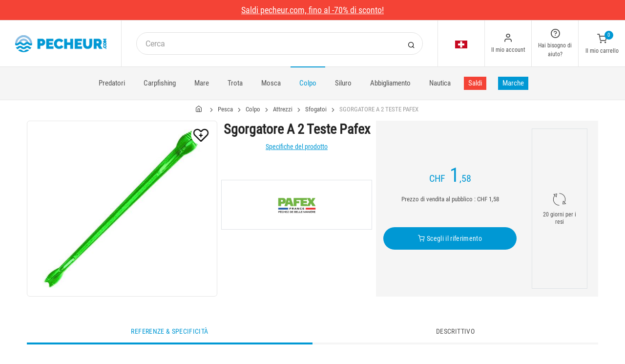

--- FILE ---
content_type: text/html; charset=utf-8
request_url: https://www.pecheur.com/it/ch/acquisto-slamatore-2-teste-pafex-36737.html
body_size: 23462
content:


<!DOCTYPE html>
<html lang="it">
<head>
    <link rel="preload" href="https://static.pecheur.com/responsive/dist/fonts/socicon.woff" as="font" crossorigin="anonymous">
    <link rel="preload" href="https://static.pecheur.com/responsive/dist/fonts/feather.woff" as="font" crossorigin="anonymous">
    <link rel="preload" href="https://static.pecheur.com/responsive/dist/fonts/roboto.woff2" as="font" crossorigin="anonymous">
    <link rel="preload" href="https://static.pecheur.com/responsive/dist/fonts/roboto-condensed.woff2" as="font" crossorigin="anonymous">
    <link rel="preload" media="screen" href="https://static.pecheur.com/responsive/dist/css/styles-defer.min.css?v=180" as="style" onload="this.onload=null;this.rel='stylesheet'" />
    <link rel="preload" fetchpriority="high" as="image" href="https://img.pecheur.com/sgorgatore-a-2-teste-pafex-p-367-36737.jpg" type="image/jpeg">
    

    <script>
        var CRL8_SITENAME = 'pecheur-jwfkkm'; !function () { var e = window.crl8 = window.crl8 || {}, n = !1, i = []; e.ready = function (e) { n ? e() : i.push(e) }, e.pixel = e.pixel || function () { e.pixel.q.push(arguments) }, e.pixel.q = e.pixel.q || []; var t = window.document, o = t.createElement("script"), c = e.debug || -1 !== t.location.search.indexOf("crl8-debug=true") ? "js" : "min.js"; o.async = !0, o.src = t.location.protocol + "//edge.curalate.com/sites/" + CRL8_SITENAME + "/site/latest/site." + c, o.onload = function () { n = !0, i.forEach(function (e) { e() }) }; var r = t.getElementsByTagName("script")[0]; r.parentNode.insertBefore(o, r.nextSibling) }();
    </script>

    <!-- Webyn.ai --> 
        <script src="https://files.webyn.ai/webyn.min.js" data-key="019b2684-9347-75ca-99bd-c101a0656fd4"></script>
    <!-- End of Webyn.ai -->
    
    <script>(function(i,s,o,g,r,a,m){i["abtiming"]=1*new Date();a=s.createElement(o),m=s.getElementsByTagName(o)[0];a.async=1;a.src=g;m.parentNode.insertBefore(a,m)})(window,document,"script","//try.abtasty.com/c585e011f83baaa8b24db384c2610f99.js");</script>
    <script>
        var dataLayer = [];

        dataLayer.push({
            'page':
            {
                'country': 'CH',
                'environment': 'prod',
                'type': 'ProductPage'
            },
            'customer':
            {
                'id': '',
                'loggued_in': 'False',
                'CRM': 'CRM', // TODO :
                'status': 'False',
                'nb_orders': 0,
                'name': '',
                'firstname': '',
                'email': '',
                'email_md5': '',
                'birthdate': ''
            }
        });

        dataLayer.push({ 'codeLangueIso': 'it' });
        dataLayer.push({ 'codePaysIso': 'CH' });
        dataLayer.push({ 'IdProduct': 36737 });
        dataLayer.push({ 'userLogged': 'False' });
        dataLayer.push({ 'statusCode': 200 });
        dataLayer.push({ 'nbRefRangeFicheArticle': '2' });
        
        
        dataLayer.push({ 'tokyZone': '299' });

        dataLayer.push({ 'blocSelectionPresent': 'True' });
        dataLayer.push({ 'blocProduitSimilairePresent': 'True' });
        dataLayer.push({ 'blocTopVentePresent': 'False' });

        dataLayer.push({ 'ecommTotalValue': '1.70' });
        dataLayer.push({ 'ecommProdId': "120553" });
        dataLayer.push({ 'ecommPageType': 'product' });
        dataLayer.push({ 'clientId': '' });
        dataLayer.push({'ContentType' : 'ProductPage', 'ContentTopCategory' : 'COLPO', 'ContentSubCategories' : 'ATTREZZI'});
    </script>

    
    <script>

        dataLayer.push(
            {
                'product':
                    {
                                'name': 'SGORGATORE A 2 TESTE PAFEX','id': 36737,'price_wt':1.42,'price_ati':1.70,'price_original_wt':1.42,'price_original_ati':1.70, 'category' : {'id':1376,'level1': 'Pesca','level2': 'Colpo','level3': 'Attrezzi','level4': 'Sfogatoi','level5': '','level6': '','urlCatLevel2': 'https://www.pecheur.com/it/ch/vendita-pesca-colpo-296,0,0,0.html','urlCatLevel3': 'https://www.pecheur.com/it/ch/vendita-pesca-colpo-attrezzi-1375,0,0,0.html'}, 'models' : [{'price_wt':1.42, 'price_ati':1.70, 'price_original_wt':1.42, 'price_original_ati':1.70,'id':120553, 'ref':'DG190G'},{'price_wt':1.42, 'price_ati':1.70, 'price_original_wt':1.42, 'price_original_ati':1.70,'id':120554, 'ref':'DG190P'}]}
            }
        );

        dataLayer.push({
            'list_products': [
                {
                                'name': 'STOP FLOAT SRT X-TREND BLISTER FLOAT','id': 42465,'price_wt':1.92,'price_ati':2.30,'price_original_wt':1.92,'price_original_ati':2.30}, {
                                'name': 'SLAMATORE PAFEX 2 TESTE','id': 19209,'price_wt':2.17,'price_ati':2.60,'price_original_wt':2.17,'price_original_ati':2.60}, {
                                'name': 'SLAMATORE FIN PAFEX','id': 140422,'price_wt':1.33,'price_ati':1.60,'price_original_wt':1.33,'price_original_ati':1.60}, {
                                'name': 'SLAMATORE METALLO PAFEX','id': 34998,'price_wt':1.5,'price_ati':1.80,'price_original_wt':1.5,'price_original_ati':1.80}, {
                                'name': 'SLAMATORE FIN PAFEX','id': 34994,'price_wt':1.33,'price_ati':1.60,'price_original_wt':1.33,'price_original_ati':1.60}, {
                                'name': 'SLAMATORE PAFEX','id': 19372,'price_wt':1.83,'price_ati':2.20,'price_original_wt':1.83,'price_original_ati':2.20}, {
                                'name': 'STRUMENTO PER ARRICCIARE E SLAMATORE GURU LOOP TYER','id': 319923,'price_wt':1.5,'price_ati':1.80,'price_original_wt':1.5,'price_original_ati':1.80}, {
                                'name': 'SLAMATORE GURU QM1 - CONTI DISGORGER','id': 146559,'price_wt':3.25,'price_ati':3.90,'price_original_wt':3.25,'price_original_ati':3.90}, {
                                'name': 'SBOCCATORE RAGOT OTTONE','id': 100135,'price_wt':2.25,'price_ati':2.70,'price_original_wt':2.25,'price_original_ati':2.70}, {
                                'name': 'T-SHIRT UOMO COLMIC','id': 205683,'price_wt':6.17,'price_ati':7.40,'price_original_wt':11.25,'price_original_ati':13.50}, {
                                'name': 'T-SHIRT UOMO COLMIC','id': 205682,'price_wt':6.17,'price_ati':7.40,'price_original_wt':11.33,'price_original_ati':13.60}, {
                                'name': 'STIVALI LE CHAMEAU','id': 5314,'price_wt':115.75,'price_ati':138.90,'price_original_wt':127.92,'price_original_ati':153.50}, {
                                'name': 'SALOPETTE XM OCEAN','id': 22047,'price_wt':167.42,'price_ati':200.90,'price_original_wt':167.42,'price_original_ati':200.90}
            ]
        });

        dataLayer.push({ 'Availability': 1 });
        dataLayer.push({ 'productName': 'SGORGATORE A 2 TESTE PAFEX' });
        dataLayer.push({ 'bestOfferId': 120553 });
        dataLayer.push({ 'nbReview': 0 });
        dataLayer.push({ 'event': 'product' });

    </script>


    <!-- Google Tag Manager -->
    <script>(function (w, d, s, l, i) { w[l] = w[l] || []; w[l].push({ 'gtm.start': new Date().getTime(), event: 'gtm.js' }); var f = d.getElementsByTagName(s)[0], j = d.createElement(s); j.async = true; j.src ="https://stp.pecheur.com/adpqjrhxm.js?" + i; f.parentNode.insertBefore(j, f); })(window, document, 'script', 'dataLayer', '8b3qv=aWQ9R1RNLVQ3QjNOVFE1&page=1');</script>
    <!-- End Google Tag Manager -->

    <meta charset="utf-8" />
    <title>Sgorgatore a 2 teste pafex Svizzera</title>

    <meta name="description" content="Acquista SGORGATORE A 2 TESTE PAFEX su pecheur.com ! SMONTOAMO 2 TESTE PAFEX Scopri lo smontoamo 2 teste della marca Pafex, un accessorio indispensabile " />
    <meta name="viewport" content="width=device-width, initial-scale=1.0" />
    <meta name="mobile-web-app-capable" content="yes">
    <meta name="facebook-domain-verification" content="9tju8rwysu981139fnqt8353k5qgb5" />

    
    

    <link rel="icon" href="https://static.pecheur.com/responsive/dist-img/logo/icon/favicon-v2.ico" />
    <link rel="icon" type="image/png" href="https://static.pecheur.com/responsive/dist-img/logo/icon/favicon-32.png" sizes="32x32" />
    <link rel="icon" type="image/png" href="https://static.pecheur.com/responsive/dist-img/logo/icon/favicon-64.png" sizes="64x64" />
    <link rel="icon" type="image/png" href="https://static.pecheur.com/responsive/dist-img/logo/icon/favicon-96.png" sizes="96x96" />
    <link rel="apple-touch-icon" href="https://static.pecheur.com/responsive/dist-img/logo/icon/ios/apple-touch-icon.png" />
    <link rel="apple-touch-icon" sizes="76x76" href="https://static.pecheur.com/responsive/dist-img/logo/icon/ios/apple-touch-icon-76x76.png" />
    <link rel="apple-touch-icon" sizes="120x120" href="https://static.pecheur.com/responsive/dist-img/logo/icon/ios/apple-touch-icon-120x120.png" />
    <link rel="apple-touch-icon" sizes="144x144" href="https://static.pecheur.com/responsive/dist-img/logo/icon/ios/apple-touch-icon-144x144.png" />
    <link rel="apple-touch-icon" sizes="152x152" href="https://static.pecheur.com/responsive/dist-img/logo/icon/ios/apple-touch-icon-152x152.png" />
    <link rel="apple-touch-icon" sizes="180x180" href="https://static.pecheur.com/responsive/dist-img/logo/icon/ios/apple-touch-icon-180x180.png" />
    <link rel="shortcut icon" sizes="196x196" href="https://static.pecheur.com/responsive/dist-img/logo/icon/Icon-98@2x.png">

    <link rel="stylesheet" media="screen" href="https://static.pecheur.com/responsive/dist/css/vendor.min.css?v=180" />
    <link rel="stylesheet" media="screen" href="https://static.pecheur.com/responsive/dist/css/styles.min.css?v=180" />
    <link rel="stylesheet" media="screen" href="https://static.pecheur.com/responsive/dist/css/styles-defer.min.css?v=180" />

    <style>
        @media screen and (-ms-high-contrast: active), (-ms-high-contrast: none) {
            #menuUnivers .card > .col-12:first-child {
                margin-bottom: 50px !important;
            }

            #menuUnivers > .row .col-lg-4 div {
                background-color: #f5f5f5 !important;
            }
        }

        .grecaptcha-badge {
            display: none !important;
        }
    </style>
    

    <link rel="canonical" href="https://www.pecheur.com/it/ch/acquisto-slamatore-2-teste-pafex-36737.html"/>
    <link rel="alternate" href="https://www.pecheur.com/achat-degorgeoir-2-tetes-pafex-36737.html" hreflang="fr-fr" />
<link rel="alternate" href="https://www.pecheur.com/de/de/kauf-hakenloser-2-kopfe-pafex-36737.html" hreflang="de-de" />
<link rel="alternate" href="https://www.pecheur.com/de/at/kauf-hakenloser-2-kopfe-pafex-36737.html" hreflang="de-at" />
<link rel="alternate" href="https://www.pecheur.com/fr/be/achat-degorgeoir-2-tetes-pafex-36737.html" hreflang="fr-be" />
<link rel="alternate" href="https://www.pecheur.com/nl/be/aankoop-onthaaktang-2-hoofden-pafex-36737.html" hreflang="nl-be" />
<link rel="alternate" href="https://www.pecheur.com/es/es/compra-desanzuelador-2-cabezas-pafex-36737.html" hreflang="es-es" />
<link rel="alternate" href="https://www.pecheur.com/en/ie/buy-disgorger-2-heads-pafex-36737.html" hreflang="en-ie" />
<link rel="alternate" href="https://www.pecheur.com/it/it/acquisto-slamatore-2-teste-pafex-36737.html" hreflang="it-it" />
<link rel="alternate" href="https://www.pecheur.com/nl/nl/aankoop-onthaaktang-2-hoofden-pafex-36737.html" hreflang="nl-nl" />
<link rel="alternate" href="https://www.pecheur.com/pt/pt/compra-desembuchador-2-cabecas-pafex-36737.html" hreflang="pt-pt" />
<link rel="alternate" href="https://www.pecheur.com/en/gb/buy-disgorger-2-heads-pafex-36737.html" hreflang="en-gb" />
<link rel="alternate" href="https://www.pecheur.com/fr/ch/achat-degorgeoir-2-tetes-pafex-36737.html" hreflang="fr-ch" />
<link rel="alternate" href="https://www.pecheur.com/it/ch/acquisto-slamatore-2-teste-pafex-36737.html" hreflang="it-ch" />
<link rel="alternate" href="https://www.pecheur.com/de/ch/kauf-hakenloser-2-kopfe-pafex-36737.html" hreflang="de-ch" />

    <meta property="fb:app_id" content="480196528715000"/>
<meta property="fb:admins" content="100004860853790"/>
<meta property="og:site_name" content="https://www.pecheur.com"/>
<meta property="og:title" content="SGORGATORE A 2 TESTE PAFEX"/>
<meta property="og:description" content="SMONTOAMO 2 TESTE PAFEX Scopri lo smontoamo 2 teste della marca Pafex, un accessorio indispensabile per ogni pescatore che tiene a maneggiare le sue prede con cura"/>
<meta property="og:type" content="pecheurcom:product"/>
<meta property="og:image" content="https://img.pecheur.com/sgorgatore-a-2-teste-pafex-f-367-36737.jpg"/>
<meta property="og:image:width" content="224" />
<meta property="og:image:height" content="224" />
<meta property="og:image" content="https://img.pecheur.com/sgorgatore-a-2-teste-pafex-z-367-36737.jpg"/>
<meta property="og:image:width" content="450" />
<meta property="og:image:height" content="450" />
<meta property="og:url" content="https://www.pecheur.com/it/ch/acquisto-slamatore-2-teste-pafex-36737.html"/>
<meta property="og:locale" content="it_IT"/>
<meta property="og:locale:alternate" content="fr_FR"/>
<meta property="og:locale:alternate" content="de_DE"/>
<meta property="og:locale:alternate" content="de_AT"/>
<meta property="og:locale:alternate" content="nl_BE"/>
<meta property="og:locale:alternate" content="fr_BE"/>
<meta property="og:locale:alternate" content="es_ES"/>
<meta property="og:locale:alternate" content="en_IE"/>
<meta property="og:locale:alternate" content="it_IT"/>
<meta property="og:locale:alternate" content="nl_NL"/>
<meta property="og:locale:alternate" content="pt_PT"/>
<meta property="og:locale:alternate" content="en_GB"/>
<meta property="og:locale:alternate" content="de_CH"/>
<meta property="og:locale:alternate" content="fr_CH"/>
<meta property="og:locale:alternate" content="it_CH"/>


    
    <script type="text/javascript">
        var greSiteKey = '6LdMdAgcAAAAAMQsVBX5VwNOzFp3qJGLHR_Gdmn8';
    </script>

</head>

<body class="paysCH langueIT univers296 has-toky productpage">
    <!-- Google Tag Manager (noscript) -->
    <noscript>
        <iframe src="https://stp.pecheur.com/ns.html?id=GTM-T7B3NTQ5" height="0" width="0" style="display: none; visibility: hidden"></iframe>
    </noscript>
    <!-- End Google Tag Manager (noscript) -->

    <!-- Didomi -->
    <script type="text/javascript">(function () { (function (e, r) { var t = document.createElement("link"); t.rel = "preconnect"; t.as = "script"; var n = document.createElement("link"); n.rel = "dns-prefetch"; n.as = "script"; var i = document.createElement("script"); i.id = "spcloader"; i.type = "text/javascript"; i["async"] = true; i.charset = "utf-8"; var o = "https://sdk.privacy-center.org/" + e + "/loader.js?target_type=notice&target=" + r; if (window.didomiConfig && window.didomiConfig.user) { var a = window.didomiConfig.user; var c = a.country; var d = a.region; if (c) { o = o + "&country=" + c; if (d) { o = o + "&region=" + d } } } t.href = "https://sdk.privacy-center.org/"; n.href = "https://sdk.privacy-center.org/"; i.src = o; var s = document.getElementsByTagName("script")[0]; s.parentNode.insertBefore(t, s); s.parentNode.insertBefore(n, s); s.parentNode.insertBefore(i, s) })("da3b8438-1f5a-41f9-97d3-6df7d6752d81", "fxNNkFQD") })();</script>
    <!-- End Didomi -->

    <header id="header" class="site-header navbar-sticky">

<!-- promo -->
<div id="carouselBandeaux" class="carousel slide" data-ride="carousel">
    <div class="carousel-inner">
        <div id="bandeauPromotion" class="text-white text-center z-1 w-100 h6 mb-0"><div id="headband1684" class="py-2 px-5 carousel-item active" style="background-color:#f44336 !important;">
	<u><span data-qcd="L2l0L2NoL3NhbGRpLW1hdGVyaWFsZS1kYS1wZXNjYS5odG1s" class="text-white text-decoration-none" >Saldi pecheur.com, fino al -70% di sconto!</span></u>
</div></div>
    </div>
    <a id="carouselControlPrevBandeau" class="carousel-control-prev d-none" href="#carouselBandeaux" role="button" data-slide="prev">
        <span class="carousel-control-prev-icon" aria-hidden="true"></span>
        <span class="sr-only">Previous</span>
    </a>
    <a id="carouselControlNextBandeau" class="carousel-control-next d-none" href="#carouselBandeaux" role="button" data-slide="next">
        <span class="carousel-control-next-icon" aria-hidden="true"></span>
        <span class="sr-only">Next</span>
    </a>
</div>

<!-- Topbar -->
<div class="topbar d-flex justify-content-between">
    <!-- Logo-->
    <div class="site-branding p-0 pt-1 p-md-3 m-auto">
        <a class="site-logo align-self-center w-100 d-none d-md-block" href="/it/ch/">
            <img src="https://static.pecheur.com/responsive/dist-img/logo/logo.png" alt="pecheur.com" width="216" height="62" />
        </a>

        <a class="site-logo align-self-center d-block d-md-none" href="/it/ch/">
            <img src="https://static.pecheur.com/responsive/dist-img/logo/Sigle-Logo-Pecheur-Mobile.svg" alt="pecheur.com" width="136" height="56" style="height: 55px;" />
        </a>

        <div id="zoneHeaderFid" class="hidden-on-mobile" style="position: relative;"></div>
    </div>

    <!-- Search Desktop -->
    <div class="search-box-wrap d-none d-md-flex">
        <form class="input-group align-self-center" method="get" action="/it/ch/ricerca.asp">
            <button class="input-group-btn right-10px border-0 bg-white icon-search" type="submit"></button>

            <input class="form-control form-control-pill" name="s" autocomplete="off" type="search" placeholder="Cerca">
        </form>
    </div>

    <!-- Toolbar-->
    <div class="toolbar d-flex">
        <div class="toolbar-item visible-on-mobile mobile-menu-toggle">
            <a href="#">
                <div><i class="icon-menu pt-1"></i><span class="text-label">Menu</span></div>
            </a>
        </div>

        <div class="toolbar-item hidden-on-mobile text-center">
            <img class="position-relative top-40" src="https://static.pecheur.com/responsive/dist-img/flags/CH.png" alt="" width="25" height="16" />

            <ul id="ctl00_urlCountry" class="toolbar-dropdown lang-dropdown z-10000"><li id="ctl00_ctl14_link">
    <a href="https://www.pecheur.com/nl/be/aankoop-onthaaktang-2-hoofden-pafex-36737.html" class="pt-0 pt-md-1 pb-0 pb-md-1">
        <i class="flag-icon" style="width: 25px; height: 16px; background-image: url('https://static.pecheur.com/responsive/dist-img/flags/BE.png')"></i>
        België
    </a>
</li>

<li id="ctl00_ctl15_link">
    <a href="https://www.pecheur.com/fr/be/achat-degorgeoir-2-tetes-pafex-36737.html" class="pt-0 pt-md-1 pb-0 pb-md-1">
        <i class="flag-icon" style="width: 25px; height: 16px; background-image: url('https://static.pecheur.com/responsive/dist-img/flags/BE.png')"></i>
        Belgique
    </a>
</li>

<li id="ctl00_ctl16_link">
    <a href="https://www.pecheur.com/de/de/kauf-hakenloser-2-kopfe-pafex-36737.html" class="pt-0 pt-md-1 pb-0 pb-md-1">
        <i class="flag-icon" style="width: 25px; height: 16px; background-image: url('https://static.pecheur.com/responsive/dist-img/flags/DE.png')"></i>
        Deutschland
    </a>
</li>

<li id="ctl00_ctl17_link">
    <a href="https://www.pecheur.com/es/es/compra-desanzuelador-2-cabezas-pafex-36737.html" class="pt-0 pt-md-1 pb-0 pb-md-1">
        <i class="flag-icon" style="width: 25px; height: 16px; background-image: url('https://static.pecheur.com/responsive/dist-img/flags/ES.png')"></i>
        España
    </a>
</li>

<li id="ctl00_ctl18_link">
    <a href="https://www.pecheur.com/achat-degorgeoir-2-tetes-pafex-36737.html" class="pt-0 pt-md-1 pb-0 pb-md-1">
        <i class="flag-icon" style="width: 25px; height: 16px; background-image: url('https://static.pecheur.com/responsive/dist-img/flags/FR.png')"></i>
        France
    </a>
</li>

<li id="ctl00_ctl19_link">
    <a href="https://www.pecheur.com/en/gb/buy-disgorger-2-heads-pafex-36737.html" class="pt-0 pt-md-1 pb-0 pb-md-1">
        <i class="flag-icon" style="width: 25px; height: 16px; background-image: url('https://static.pecheur.com/responsive/dist-img/flags/GB.png')"></i>
        Great Britain
    </a>
</li>


<li id="ctl00_ctl20_spanobf">
    <span data-qcd="aHR0cHM6Ly93d3cucGVjaGV1ci5jb20vZnIvcmUvYWNoYXQtZGVnb3JnZW9pci0yLXRldGVzLXBhZmV4LTM2NzM3Lmh0bWw=" class="pt-0 pt-md-1 pb-0 pb-md-1">
        <i class="flag-icon" style="width: 25px; height: 16px; background-image: url('https://static.pecheur.com/responsive/dist-img/flags/RE.png')"></i>
        <span class="pl-1">DOM-TOM</span>
    </span>
</li>
<li id="ctl00_ctl21_link">
    <a href="https://www.pecheur.com/en/ie/buy-disgorger-2-heads-pafex-36737.html" class="pt-0 pt-md-1 pb-0 pb-md-1">
        <i class="flag-icon" style="width: 25px; height: 16px; background-image: url('https://static.pecheur.com/responsive/dist-img/flags/IE.png')"></i>
        Ireland
    </a>
</li>

<li id="ctl00_ctl22_link">
    <a href="https://www.pecheur.com/it/it/acquisto-slamatore-2-teste-pafex-36737.html" class="pt-0 pt-md-1 pb-0 pb-md-1">
        <i class="flag-icon" style="width: 25px; height: 16px; background-image: url('https://static.pecheur.com/responsive/dist-img/flags/IT.png')"></i>
        Italia
    </a>
</li>

<li id="ctl00_ctl23_link">
    <a href="https://www.pecheur.com/nl/nl/aankoop-onthaaktang-2-hoofden-pafex-36737.html" class="pt-0 pt-md-1 pb-0 pb-md-1">
        <i class="flag-icon" style="width: 25px; height: 16px; background-image: url('https://static.pecheur.com/responsive/dist-img/flags/NL.png')"></i>
        Nederland
    </a>
</li>

<li id="ctl00_ctl24_link">
    <a href="https://www.pecheur.com/de/at/kauf-hakenloser-2-kopfe-pafex-36737.html" class="pt-0 pt-md-1 pb-0 pb-md-1">
        <i class="flag-icon" style="width: 25px; height: 16px; background-image: url('https://static.pecheur.com/responsive/dist-img/flags/AT.png')"></i>
        Österreich
    </a>
</li>

<li id="ctl00_ctl25_link">
    <a href="https://www.pecheur.com/pt/pt/compra-desembuchador-2-cabecas-pafex-36737.html" class="pt-0 pt-md-1 pb-0 pb-md-1">
        <i class="flag-icon" style="width: 25px; height: 16px; background-image: url('https://static.pecheur.com/responsive/dist-img/flags/PT.png')"></i>
        Portugal
    </a>
</li>

<li id="ctl00_ctl26_link">
    <a href="https://www.pecheur.com/de/ch/kauf-hakenloser-2-kopfe-pafex-36737.html" class="pt-0 pt-md-1 pb-0 pb-md-1">
        <i class="flag-icon" style="width: 25px; height: 16px; background-image: url('https://static.pecheur.com/responsive/dist-img/flags/CH.png')"></i>
        Schweiz
    </a>
</li>

<li id="ctl00_ctl27_link">
    <a href="https://www.pecheur.com/fr/ch/achat-degorgeoir-2-tetes-pafex-36737.html" class="pt-0 pt-md-1 pb-0 pb-md-1">
        <i class="flag-icon" style="width: 25px; height: 16px; background-image: url('https://static.pecheur.com/responsive/dist-img/flags/CH.png')"></i>
        Suisse
    </a>
</li>

<li id="ctl00_ctl28_link">
    <a href="https://www.pecheur.com/it/ch/acquisto-slamatore-2-teste-pafex-36737.html" class="pt-0 pt-md-1 pb-0 pb-md-1">
        <i class="flag-icon" style="width: 25px; height: 16px; background-image: url('https://static.pecheur.com/responsive/dist-img/flags/CH.png')"></i>
        Svizzera
    </a>
</li>


<li id="ctl00_ctl29_spanobf">
    <span data-qcd="aHR0cHM6Ly93d3cucGVjaGV1ci5jb20vZW4vZnIvYnV5LWRpc2dvcmdlci0yLWhlYWRzLXBhZmV4LTM2NzM3Lmh0bWw=" class="pt-0 pt-md-1 pb-0 pb-md-1">
        <i class="flag-icon" style="width: 25px; height: 16px; background-image: url('https://static.pecheur.com/responsive/dist-img/flags/Europe.png')"></i>
        <span class="pl-1">Other european countries</span>
    </span>
</li>

<li id="ctl00_ctl30_spanobf">
    <span data-qcd="aHR0cHM6Ly93d3cucGVjaGV1ci5jb20vZnIvdG4vYWNoYXQtZGVnb3JnZW9pci0yLXRldGVzLXBhZmV4LTM2NzM3Lmh0bWw=" class="pt-0 pt-md-1 pb-0 pb-md-1">
        <i class="flag-icon" style="width: 25px; height: 16px; background-image: url('https://static.pecheur.com/responsive/dist-img/flags/intFr.png')"></i>
        <span class="pl-1">Autres pays francophones</span>
    </span>
</li>

<li id="ctl00_ctl31_spanobf">
    <span data-qcd="aHR0cHM6Ly93d3cucGVjaGV1ci5jb20vZW4vdXMvYnV5LWRpc2dvcmdlci0yLWhlYWRzLXBhZmV4LTM2NzM3Lmh0bWw=" class="pt-0 pt-md-1 pb-0 pb-md-1">
        <i class="flag-icon" style="width: 25px; height: 16px; background-image: url('https://static.pecheur.com/responsive/dist-img/flags/int.png')"></i>
        <span class="pl-1">Other countries</span>
    </span>
</li>
</ul>
        </div>

        <!-- Login -->
        <div id="headerClient" class="toolbar-item hidden-on-mobile">

<span data-qcd="L2l0L2NoL2lkZW50aWZpY2F6aW9uZS5hc3A=">
    <div class="position-relative">
        <i class="icon-user"></i>
        <span class="text-label">Il mio account</span>
        <span class="text-label" id="creditCompte"></span>
    </div>
</span>
<div class="toolbar-dropdown text-center px-3">
    <div id="ctl00_ctl00_btnEspaceClientLog">
        <span class="btn btn-primary btn-sm btn-block btn-pill" data-qcd="L2l0L2NoL2lkZW50aWZpY2F6aW9uZS5hc3A=">
            Il mio account
        </span>
        <span class="btn btn-outline-primary btn-sm btn-block btn-pill">
            <span data-qcd="L2l0L2NoL2lkZW50aWZpY2F6aW9uZS5hc3A/cHJvdj0vaXQvY2gvY29udHJvbGxvLmFzcA==">Segui il mio ordine
            </span>
        </span>
    </div>
    <span class="btn btn-primary btn-sm btn-block btn-pill" data-qcd="L2l0L2NoL2lkZW50aWZpY2F6aW9uZS5hc3A=">Accedi</span>
</div>
</div>

        <!-- Help -->
        <div id="headerContact" class="toolbar-item hidden-on-mobile">
<span>
    <div class="position-relative">
        <i class="icon-help-circle"></i>
        <span class="text-label">Hai bisogno di aiuto? </span>
    </div>
</span>

<div class="toolbar-dropdown text-center px-3">
    <div id="ctl00_ctl01_btnEspaceClientLog">
        
        <span id="ctl00_ctl01_linkSc" class="btn btn-outline-primary btn-sm btn-block btn-pill" data-qcd="L2l0L2NoL2NvbnRhdHRhY2kuYXNwI3Nj">Servizio Clienti
        </span>
    </div>
</div>
</div>

        <!-- Cart details -->
        <div id="headerPanier" class="toolbar-item">

<span data-qcd="L2l0L2NoL2NhcnJlbGxvLmFzcA==">
    <div class="position-relative pt-1">
        <span class="cart-icon" id="nbProductsCart"><i class="icon-shopping-cart"></i><span class="count-label">0</span></span>
        <span class="text-label">Il mio carrello</span>
    </div>
</span>

<div class="toolbar-dropdown cart-dropdown hidden-on-mobile  d-none">
    <div id="ctl00_ctl02_cartResume" class="widget-cart"></div>

    <div class="text-right">
        <p class="text-gray-dark py-2 mb-0">
            <span class='text-muted'>Totale :</span>
            &nbsp;
        </p>
    </div>

    

    <div class="d-flex">
        <span class="btn btn-primary btn-sm btn-block btn-pill mb-0" data-qcd="L2l0L2NoL2NhcnJlbGxvLmFzcA==">Vedere il mio carrello</span>
    </div>

    
</div>
</div>
    </div>

</div>

<!-- Search Box mobile-->
<form class="mobile-search p-3 d-lg-none bg-white input-group" method="get" action="/it/ch/ricerca.asp">
    <button class="input-group-btn right-30px border-0 bg-white icon-search" type="submit"></button>

    <input class="form-control form-control-pill" name="s" autocomplete="off" type="search" placeholder="Cerca">
</form>

<!-- Navbar -->
<nav class="site-menu navbar">
    <div class="categories-btn site-branding pl-0 border-0">
        <a class="site-logo align-self-center" href="/">
            <img src="https://static.pecheur.com/responsive/dist-img/logo/Sigle-Logo-Pecheur-Mobile.svg" alt="pecheur.com" />
        </a>
    </div>

    <ul id="blockMegaMenu">

<li class="has-megamenu ">
    <a href="/it/ch/vendita-pesca-predatori-169,0,0,0.html" style="" >
        
        Predatori
    </a>
    <ul class="mega-menu p-4 row">
        <li class="border-0 col-md-3">
            <ul id="ctl00_ctl03_leftColumn">
            

<a href="/it/ch/vendita-pesca-predatori-canne-170,0,0,0.html" title="Canne Predatori" class="d-block">
    
    Canne Predatori
</a>


<a href="/it/ch/vendita-pesca-predatori-mulinelli-171,0,0,0.html" title="Mulinelli Predatori" class="d-block">
    
    Mulinelli Predatori
</a>


<a href="/it/ch/vendita-pesca-predatori-fili-trecce-terminali-996,0,0,0.html" title="Fili - Trecce - Terminali" class="d-block">
    
    Fili - Trecce - Terminali
</a>


<a href="/it/ch/vendita-pesca-predatori-esche-artificiali-828,0,0,0.html" title="Esche artificiali predatori" class="d-block">
    
    Esche artificiali predatori
</a>


<a href="/it/ch/vendita-pesca-predatori-piccolo-materiale-186,0,0,0.html" title="Piccolo materiale" class="d-block">
    
    Piccolo materiale
</a>


<a href="/it/ch/vendita-pesca-predatori-teste-piombate-1625,0,0,0.html" title="Teste Piombate" class="d-block">
    
    Teste Piombate
</a>
</ul>
        </li>
        <li class="border-0 col-md-3">
            <ul id="ctl00_ctl03_middleColumn">
            

<a href="/it/ch/vendita-pesca-predatori-accessori-204,0,0,0.html" title="Accessori" class="d-block">
    
    Accessori
</a>


<a href="/it/ch/vendita-pesca-predatori-belly-boats-accessori-228,0,0,0.html" title="Belly Boats & accessori" class="d-block">
    
    Belly Boats & accessori
</a>


<a href="/it/ch/vendita-pesca-predatori-guadini-200,0,0,0.html" title="Guadini" class="d-block">
    
    Guadini
</a>


<a href="/it/ch/vendita-pesca-predatori-fai-da-te-2404,0,0,0.html" title="Fai da te" class="d-block">
    
    Fai da te
</a>


<a href="/it/ch/vendita-pesca-predatori-booster-192,0,0,0.html" title="Booster" class="d-block">
    
    Booster
</a>


<a href="/it/ch/vendita-pesca-predatori-combos-172,0,0,0.html" title="Combos Predatori" class="d-block">
    
    Combos Predatori
</a>
</ul>
        </li>
        <li class="border-0 col-md-3">
            <ul id="ctl00_ctl03_rightColumn">
            

<a href="/it/ch/vendita-pesca-predatori-buffetteria-220,0,0,0.html" title="Buffetteria Predatori" class="d-block">
    
    Buffetteria Predatori
</a>


<a href="/it/ch/vendita-pesca-predatori-aghi-1449,0,0,0.html" title="Aghi" class="d-block">
    
    Aghi
</a>


<a href="/it/ch/vendita-pesca-predatori-idee-regalo-1258,0,0,0.html" title="Idee regalo" class="d-block">
    
    Idee regalo
</a>


<a href="/it/ch/vendita-pesca-predatori-bacino-piscicoltura-403,0,0,0.html" title="Bacino – Piscicoltura" class="d-block">
    
    Bacino – Piscicoltura
</a>


<a href="/it/ch/vendita-pesca-predatori-mediateca-831,0,0,0.html" title="Mediateca Predatori" class="d-block">
    
    Mediateca Predatori
</a>
</ul>
        </li>
        <li class="border-0 col-md-2">
            <ul id="ctl00_ctl03_complementaryProductsColumn">
            

<li >
    <span data-qcd="L2l0L2NoL3ZlbmRpdGEtbmF1dGljYS1zY2FuZGFnbGktZ3BzLTg2NSwwLDAsMC5odG1s" title="Scandaglie & GPS">
        
        Scandaglie & GPS
    </span>
    
</li>
</ul>
        </li>
        <div id="ctl00_ctl03_listMedia" class="listMedia offset-lg-0 col-lg-12 offset-xl-2 col-xl-8 d-flex justify-content-center">

<div data-qcd="L2l0L2NoL3ZlbmRpdGEtcGVzY2EtcHJlZGF0b3JpLTE2OSwwLDAsNS5odG1s" class="d-flex text-decoration-none link-danger-hover offset-md-1 col-md-5">
    <div class="media media-menu-univers p-3 mt-4">
        <i class="flag-icon mr-2" style="width: 40px; height: 40px; background-image: url('https://static.pecheur.com/responsive/dist-img/components/mediaObjects/Media-Object-Promos.png'); background-size: 40px 40px;"></i>
        <div class="media-body mt-2 align-self-center">
            <div class="h5 text-bold mt-0 mb-1">Promozioni & Liquidazioni</div>
            <span class="h6">Categorie predatori</span><strong class="text-sm text-promo offres">&nbsp;&nbsp;Vedi le offerte ></strong>
        </div>
    </div>
</div>


<div data-qcd="L2l0L2NoL3ZlbmRpdGEtcGVzY2EtcHJlZGF0b3JpLTE2OSwwLDAsNC5odG1s" class="d-flex text-decoration-none link-primary-hover col-md-5">
    <div class="media media-menu-univers p-3 mt-4">
        <i class="flag-icon mr-2" style="width: 40px; height: 40px; background-image: url('https://static.pecheur.com/responsive/dist-img/components/mediaObjects/Media-Object-New.png'); background-size: 40px 40px;"></i>
        <div class="media-body mt-2 align-self-center">
            <div class="h5 text-bold mt-0 mb-1">Novità</div>
            <span class="h6">Categorie predatori</span><strong class="text-sm text-primary offres">&nbsp;&nbsp;Vedi le offerte ></strong>
        </div>
    </div>
</div>


<div data-qcd="L2l0L2NoL3ZlbmRpdGEtcGVzY2EtcHJlZGF0b3JpLWlkZWUtcmVnYWxvLTEyNTgsMCwwLDAuaHRtbA==" class="d-flex text-decoration-none link-primary-hover col-md-4">
    <div class="media media-menu-univers p-3 mt-4">
        <i class="flag-icon mr-2" style="width: 40px; height: 40px; background-image: url('https://static.pecheur.com/responsive/dist-img/components/mediaObjects/Media-Object-Cadeaux-Peche.png'); background-size: 40px 40px;"></i>
        <div class="media-body mt-2 align-self-center">
            <div class="h5 text-bold mt-0 mb-1">Idee regalo</div>
            <span class="h6"></span><strong class="text-sm text-primary offres">&nbsp;&nbsp;Vedi le offerte ></strong>
        </div>
    </div>
</div>
</div>
    </ul>
</li>


<li class="has-megamenu ">
    <a href="/it/ch/vendita-pesca-carpfishing-3,0,0,0.html" style="" >
        
        Carpfishing
    </a>
    <ul class="mega-menu p-4 row">
        <li class="border-0 col-md-3">
            <ul id="ctl00_ctl04_leftColumn">
            

<a href="/it/ch/vendita-pesca-carpfishing-canne-4,0,0,0.html" title="Canne Carpfishing" class="d-block">
    
    Canne Carpfishing
</a>


<a href="/it/ch/vendita-pesca-carpfishing-mulinelli-5,0,0,0.html" title="Mulinelli Carpfishing" class="d-block">
    
    Mulinelli Carpfishing
</a>


<a href="/it/ch/vendita-pesca-carpfishing-fili-trecciati-1058,0,0,0.html" title="Fili - Trecciati" class="d-block">
    
    Fili - Trecciati
</a>


<a href="/it/ch/vendita-pesca-carpfishing-esche-1192,0,0,0.html" title="Esche Carpfishing" class="d-block">
    
    Esche Carpfishing
</a>


<a href="/it/ch/vendita-pesca-carpfishing-montaggi-11,0,0,0.html" title="Montaggi Carpfishing" class="d-block">
    
    Montaggi Carpfishing
</a>


<a href="/it/ch/vendita-pesca-carpfishing-rod-pods-supporti-canne-27,0,0,0.html" title="Rod Pods - Supporti canne" class="d-block">
    
    Rod Pods - Supporti canne
</a>
</ul>
        </li>
        <li class="border-0 col-md-3">
            <ul id="ctl00_ctl04_middleColumn">
            

<a href="/it/ch/vendita-pesca-carpfishing-segnalatori-acustici-2214,0,0,0.html" title="Segnalatori acustici" class="d-block">
    
    Segnalatori acustici
</a>


<a href="/it/ch/vendita-pesca-carpfishing-guadini-35,0,0,0.html" title="Guadini Carpfishing" class="d-block">
    
    Guadini Carpfishing
</a>


<a href="/it/ch/vendita-pesca-carpfishing-propulsione-esche-1261,0,0,0.html" title="Propulsione esche" class="d-block">
    
    Propulsione esche
</a>


<a href="/it/ch/vendita-pesca-carpfishing-materassini-pesatura-1204,0,0,0.html" title="Materassini - Pesatura" class="d-block">
    
    Materassini - Pesatura
</a>


<a href="/it/ch/vendita-pesca-carpfishing-bivacco-31,0,0,0.html" title="Bivacco" class="d-block">
    
    Bivacco
</a>


<a href="/it/ch/vendita-pesca-carpfishing-piccola-attrezzatura-1201,0,0,0.html" title="Piccola Attrezzatura" class="d-block">
    
    Piccola Attrezzatura
</a>
</ul>
        </li>
        <li class="border-0 col-md-3">
            <ul id="ctl00_ctl04_rightColumn">
            

<a href="/it/ch/vendita-pesca-carpfishing-buffetteria-52,0,0,0.html" title="Buffetteria Carpfishing" class="d-block">
    
    Buffetteria Carpfishing
</a>


<a href="/it/ch/vendita-pesca-carpfishing-accessori-37,0,0,0.html" title="Accessori" class="d-block">
    
    Accessori
</a>


<a href="/it/ch/vendita-pesca-carpfishing-combos-6,0,0,0.html" title="Combos Carpfishing" class="d-block">
    
    Combos Carpfishing
</a>


<a href="/it/ch/vendita-pesca-carpfishing-trasporto-53,0,0,0.html" title="Trasporto" class="d-block">
    
    Trasporto
</a>


<a href="/it/ch/vendita-pesca-carpfishing-nautica-2467,0,0,0.html" title="Nautica Carpfishing" class="d-block">
    
    Nautica Carpfishing
</a>


<a href="/it/ch/vendita-pesca-carpfishing-mediateca-1050,0,0,0.html" title="Mediateca Carpfishing" class="d-block">
    
    Mediateca Carpfishing
</a>
</ul>
        </li>
        <li class="border-0 col-md-2">
            <ul id="ctl00_ctl04_complementaryProductsColumn">
            

<li >
    <span data-qcd="L2l0L2NoL3ZlbmRpdGEtbmF1dGljYS1zY2FuZGFnbGktZ3BzLTg2NSwwLDAsMC5odG1s" title="Scandaglie & GPS">
        
        Scandaglie & GPS
    </span>
    
</li>


<li >
    <span data-qcd="L2l0L2NoL3ZlbmRpdGEtcGVzY2EtcHJlZGF0b3JpLWZlZGVsdGEtZS1idW9uby1hY3F1aXN0by0zNDA5LDAsMCwwLmh0bWw=" title="Fedeltà e buono acquisto">
        
        Fedeltà e buono acquisto
    </span>
    
</li>
</ul>
        </li>
        <div id="ctl00_ctl04_listMedia" class="listMedia offset-lg-0 col-lg-12 offset-xl-2 col-xl-8 d-flex justify-content-center">

<div data-qcd="L2l0L2NoL3ZlbmRpdGEtcGVzY2EtY2FycGZpc2hpbmctMywwLDAsNS5odG1s" class="d-flex text-decoration-none link-danger-hover offset-md-1 col-md-5">
    <div class="media media-menu-univers p-3 mt-4">
        <i class="flag-icon mr-2" style="width: 40px; height: 40px; background-image: url('https://static.pecheur.com/responsive/dist-img/components/mediaObjects/Media-Object-Promos.png'); background-size: 40px 40px;"></i>
        <div class="media-body mt-2 align-self-center">
            <div class="h5 text-bold mt-0 mb-1">Promozioni & Liquidazioni</div>
            <span class="h6">Categorie carpfishing</span><strong class="text-sm text-promo offres">&nbsp;&nbsp;Vedi le offerte ></strong>
        </div>
    </div>
</div>


<div data-qcd="L2l0L2NoL3ZlbmRpdGEtcGVzY2EtY2FycGZpc2hpbmctMywwLDAsNC5odG1s" class="d-flex text-decoration-none link-primary-hover col-md-5">
    <div class="media media-menu-univers p-3 mt-4">
        <i class="flag-icon mr-2" style="width: 40px; height: 40px; background-image: url('https://static.pecheur.com/responsive/dist-img/components/mediaObjects/Media-Object-New.png'); background-size: 40px 40px;"></i>
        <div class="media-body mt-2 align-self-center">
            <div class="h5 text-bold mt-0 mb-1">Novità</div>
            <span class="h6">Categorie carpfishing</span><strong class="text-sm text-primary offres">&nbsp;&nbsp;Vedi le offerte ></strong>
        </div>
    </div>
</div>


<div data-qcd="L2l0L2NoL3ZlbmRpdGEtcGVzY2EtcHJlZGF0b3JpLWlkZWUtcmVnYWxvLTEyNTgsMCwwLDAuaHRtbA==" class="d-flex text-decoration-none link-primary-hover col-md-4">
    <div class="media media-menu-univers p-3 mt-4">
        <i class="flag-icon mr-2" style="width: 40px; height: 40px; background-image: url('https://static.pecheur.com/responsive/dist-img/components/mediaObjects/Media-Object-Cadeaux-Peche.png'); background-size: 40px 40px;"></i>
        <div class="media-body mt-2 align-self-center">
            <div class="h5 text-bold mt-0 mb-1">Idee regalo</div>
            <span class="h6"></span><strong class="text-sm text-primary offres">&nbsp;&nbsp;Vedi le offerte ></strong>
        </div>
    </div>
</div>
</div>
    </ul>
</li>


<li class="has-megamenu ">
    <a href="/it/ch/vendita-pesca-mare-467,0,0,0.html" style="" >
        
        Mare
    </a>
    <ul class="mega-menu p-4 row">
        <li class="border-0 col-md-3">
            <ul id="ctl00_ctl05_leftColumn">
            

<a href="/it/ch/vendita-pesca-mare-canne-1889,0,0,0.html" title="Canne mare" class="d-block">
    
    Canne mare
</a>


<a href="/it/ch/vendita-pesca-mare-mulinelli-1890,0,0,0.html" title="Mulinelli mare" class="d-block">
    
    Mulinelli mare
</a>


<a href="/it/ch/vendita-pesca-mare-trecce-fili-terminali-1892,0,0,0.html" title="Trecce - Fili - Terminali" class="d-block">
    
    Trecce - Fili - Terminali
</a>


<a href="/it/ch/vendita-pesca-mare-esche-1893,0,0,0.html" title="Esche mare" class="d-block">
    
    Esche mare
</a>


<a href="/it/ch/vendita-pesca-mare-montaggio-lenza-1898,0,0,0.html" title="Montaggio lenza" class="d-block">
    
    Montaggio lenza
</a>


<a href="/it/ch/vendita-pesca-mare-teste-piombate-1896,0,0,0.html" title="Teste Piombate" class="d-block">
    
    Teste Piombate
</a>
</ul>
        </li>
        <li class="border-0 col-md-3">
            <ul id="ctl00_ctl05_middleColumn">
            

<a href="/it/ch/vendita-pesca-mare-ami-1894,0,0,0.html" title="Ami" class="d-block">
    
    Ami
</a>


<a href="/it/ch/vendita-pesca-mare-montature-terminali-1897,0,0,0.html" title="Montature terminali" class="d-block">
    
    Montature terminali
</a>


<a href="/it/ch/vendita-pesca-mare-piombi-1895,0,0,0.html" title="Piombi" class="d-block">
    
    Piombi
</a>


<a href="/it/ch/vendita-pesca-mare-attrezzatura-surf-1899,0,0,0.html" title="Attrezzatura surf" class="d-block">
    
    Attrezzatura surf
</a>


<a href="/it/ch/vendita-pesca-mare-guadini-mezzo-marinaio-1901,0,0,0.html" title="Guadini - Mezzo marinaio" class="d-block">
    
    Guadini - Mezzo marinaio
</a>


<a href="/it/ch/vendita-pesca-mare-attrezzatura-1900,0,0,0.html" title="Attrezzatura" class="d-block">
    
    Attrezzatura
</a>
</ul>
        </li>
        <li class="border-0 col-md-3">
            <ul id="ctl00_ctl05_rightColumn">
            

<a href="/it/ch/vendita-pesca-mare-accessori-1905,0,0,0.html" title="Accessori" class="d-block">
    
    Accessori
</a>


<a href="/it/ch/vendita-pesca-mare-booster-2025,0,0,0.html" title="Booster" class="d-block">
    
    Booster
</a>


<a href="/it/ch/vendita-pesca-mare-esche-naturali-bait-2254,0,0,0.html" title="Esche naturali - Bait" class="d-block">
    
    Esche naturali - Bait
</a>


<a href="/it/ch/vendita-pesca-mare-buffetteria-1904,0,0,0.html" title="Buffetteria mare" class="d-block">
    
    Buffetteria mare
</a>


<a href="/it/ch/vendita-pesca-mare-combos-1891,0,0,0.html" title="Combos mare" class="d-block">
    
    Combos mare
</a>


<a href="/it/ch/vendita-pesca-mare-piedi-606,0,0,0.html" title="Pesca a piedi" class="d-block">
    
    Pesca a piedi
</a>
</ul>
        </li>
        <li class="border-0 col-md-2">
            <ul id="ctl00_ctl05_complementaryProductsColumn">
            

<li >
    <span data-qcd="L2l0L2NoL3ZlbmRpdGEtcGVzY2EtbW9zY2EtYWNjZXNzb3JpLW90dGljYS1vY2NoaWFsaS1wb2xhcml6emF0aS0xMTIsMCwwLDAuaHRtbA==" title="Occhiali polarizzati ">
        
        Occhiali polarizzati 
    </span>
    
</li>


<li >
    <span data-qcd="L2l0L2NoL3ZlbmRpdGEtbmF1dGljYS1zY2FuZGFnbGktZ3BzLTg2NSwwLDAsMC5odG1s" title="Scandaglie & GPS">
        
        Scandaglie & GPS
    </span>
    
</li>


<li >
    <span data-qcd="L2l0L2NoL3ZlbmRpdGEtcGVzY2EtcHJlZGF0b3JpLWJlbGx5LWJvYXRzLWFjY2Vzc29yaS0yMjgsMCwwLDAuaHRtbA==" title="Float tubes & Accessori">
        
        Float tubes & Accessori
    </span>
    
</li>


<li >
    <span data-qcd="L2l0L2NoL3ZlbmRpdGEtcGVzY2EtcHJlZGF0b3JpLWZlZGVsdGEtZS1idW9uby1hY3F1aXN0by0zNDA5LDAsMCwwLmh0bWw=" title="Fedeltà e buono acquisto">
        
        Fedeltà e buono acquisto
    </span>
    
</li>
</ul>
        </li>
        <div id="ctl00_ctl05_listMedia" class="listMedia offset-lg-0 col-lg-12 offset-xl-2 col-xl-8 d-flex justify-content-center">

<div data-qcd="L2l0L2NoL3ZlbmRpdGEtcGVzY2EtbWFyZS00NjcsMCwwLDUuaHRtbA==" class="d-flex text-decoration-none link-danger-hover offset-md-1 col-md-5">
    <div class="media media-menu-univers p-3 mt-4">
        <i class="flag-icon mr-2" style="width: 40px; height: 40px; background-image: url('https://static.pecheur.com/responsive/dist-img/components/mediaObjects/Media-Object-Promos.png'); background-size: 40px 40px;"></i>
        <div class="media-body mt-2 align-self-center">
            <div class="h5 text-bold mt-0 mb-1">Promozioni & Liquidazioni</div>
            <span class="h6">Categorie mare</span><strong class="text-sm text-promo offres">&nbsp;&nbsp;Vedi le offerte ></strong>
        </div>
    </div>
</div>


<div data-qcd="L2l0L2NoL3ZlbmRpdGEtcGVzY2EtbWFyZS00NjcsMCwwLDQuaHRtbA==" class="d-flex text-decoration-none link-primary-hover col-md-5">
    <div class="media media-menu-univers p-3 mt-4">
        <i class="flag-icon mr-2" style="width: 40px; height: 40px; background-image: url('https://static.pecheur.com/responsive/dist-img/components/mediaObjects/Media-Object-New.png'); background-size: 40px 40px;"></i>
        <div class="media-body mt-2 align-self-center">
            <div class="h5 text-bold mt-0 mb-1">Novità</div>
            <span class="h6">Categorie mare</span><strong class="text-sm text-primary offres">&nbsp;&nbsp;Vedi le offerte ></strong>
        </div>
    </div>
</div>


<div data-qcd="L2l0L2NoL3ZlbmRpdGEtcGVzY2EtcHJlZGF0b3JpLWlkZWUtcmVnYWxvLTEyNTgsMCwwLDAuaHRtbA==" class="d-flex text-decoration-none link-primary-hover col-md-4">
    <div class="media media-menu-univers p-3 mt-4">
        <i class="flag-icon mr-2" style="width: 40px; height: 40px; background-image: url('https://static.pecheur.com/responsive/dist-img/components/mediaObjects/Media-Object-Cadeaux-Peche.png'); background-size: 40px 40px;"></i>
        <div class="media-body mt-2 align-self-center">
            <div class="h5 text-bold mt-0 mb-1">Idee regalo</div>
            <span class="h6"></span><strong class="text-sm text-primary offres">&nbsp;&nbsp;Vedi le offerte ></strong>
        </div>
    </div>
</div>
</div>
    </ul>
</li>


<li class="has-megamenu ">
    <a href="/it/ch/vendita-pesca-trota-119,0,0,0.html" style="" >
        
        Trota
    </a>
    <ul class="mega-menu p-4 row">
        <li class="border-0 col-md-3">
            <ul id="ctl00_ctl06_leftColumn">
            

<a href="/it/ch/vendita-pesca-trota-canne-120,0,0,0.html" title="Canne trota" class="d-block">
    
    Canne trota
</a>


<a href="/it/ch/vendita-pesca-trota-mulinelli-121,0,0,0.html" title="Mulinelli trota" class="d-block">
    
    Mulinelli trota
</a>


<a href="/it/ch/vendita-pesca-trota-fili-123,0,0,0.html" title="Fili trota" class="d-block">
    
    Fili trota
</a>


<a href="/it/ch/vendita-pesca-trota-esche-artificiali-832,0,0,0.html" title="Esche artificiali trota" class="d-block">
    
    Esche artificiali trota
</a>


<a href="/it/ch/vendita-pesca-trota-minuteria-128,0,0,0.html" title="Minuteria" class="d-block">
    
    Minuteria
</a>
</ul>
        </li>
        <li class="border-0 col-md-3">
            <ul id="ctl00_ctl06_middleColumn">
            

<a href="/it/ch/vendita-pesca-trota-montature-terminali-129,0,0,0.html" title="Montature terminali" class="d-block">
    
    Montature terminali
</a>


<a href="/it/ch/vendita-pesca-trota-accessori-139,0,0,0.html" title="Accessori" class="d-block">
    
    Accessori
</a>


<a href="/it/ch/vendita-pesca-trota-guadini-137,0,0,0.html" title="Guadini" class="d-block">
    
    Guadini
</a>


<a href="/it/ch/vendita-pesca-trota-speciale-coregone-1366,0,0,0.html" title="Speciale coregone" class="d-block">
    
    Speciale coregone
</a>


<a href="/it/ch/vendita-pesca-trota-combos-122,0,0,0.html" title="Combos trota" class="d-block">
    
    Combos trota
</a>
</ul>
        </li>
        <li class="border-0 col-md-3">
            <ul id="ctl00_ctl06_rightColumn">
            

<a href="/it/ch/vendita-pesca-trota-buffetteria-155,0,0,0.html" title="Buffetteria trota" class="d-block">
    
    Buffetteria trota
</a>


<a href="/it/ch/vendita-pesca-trota-sotto-il-ghiaccio-3391,0,0,0.html" title="Pesca sotto il ghiaccio" class="d-block">
    
    Pesca sotto il ghiaccio
</a>


<a href="/it/ch/vendita-pesca-trota-mediateca-833,0,0,0.html" title="Mediateca trota" class="d-block">
    
    Mediateca trota
</a>
</ul>
        </li>
        <li class="border-0 col-md-2">
            <ul id="ctl00_ctl06_complementaryProductsColumn">
            

<li >
    <span data-qcd="L2l0L2NoL3ZlbmRpdGEtcGVzY2EtcHJlZGF0b3JpLWZlZGVsdGEtZS1idW9uby1hY3F1aXN0by0zNDA5LDAsMCwwLmh0bWw=" title="Fedeltà e buono acquisto">
        
        Fedeltà e buono acquisto
    </span>
    
</li>
</ul>
        </li>
        <div id="ctl00_ctl06_listMedia" class="listMedia offset-lg-0 col-lg-12 offset-xl-2 col-xl-8 d-flex justify-content-center">

<div data-qcd="L2l0L2NoL3ZlbmRpdGEtcGVzY2EtdHJvdGEtMTE5LDAsMCw1Lmh0bWw=" class="d-flex text-decoration-none link-danger-hover offset-md-1 col-md-5">
    <div class="media media-menu-univers p-3 mt-4">
        <i class="flag-icon mr-2" style="width: 40px; height: 40px; background-image: url('https://static.pecheur.com/responsive/dist-img/components/mediaObjects/Media-Object-Promos.png'); background-size: 40px 40px;"></i>
        <div class="media-body mt-2 align-self-center">
            <div class="h5 text-bold mt-0 mb-1">Promozioni & Liquidazioni</div>
            <span class="h6">Categorie trota</span><strong class="text-sm text-promo offres">&nbsp;&nbsp;Vedi le offerte ></strong>
        </div>
    </div>
</div>


<div data-qcd="L2l0L2NoL3ZlbmRpdGEtcGVzY2EtdHJvdGEtMTE5LDAsMCw0Lmh0bWw=" class="d-flex text-decoration-none link-primary-hover col-md-5">
    <div class="media media-menu-univers p-3 mt-4">
        <i class="flag-icon mr-2" style="width: 40px; height: 40px; background-image: url('https://static.pecheur.com/responsive/dist-img/components/mediaObjects/Media-Object-New.png'); background-size: 40px 40px;"></i>
        <div class="media-body mt-2 align-self-center">
            <div class="h5 text-bold mt-0 mb-1">Novità</div>
            <span class="h6">Categorie trota</span><strong class="text-sm text-primary offres">&nbsp;&nbsp;Vedi le offerte ></strong>
        </div>
    </div>
</div>


<div data-qcd="L2l0L2NoL3ZlbmRpdGEtcGVzY2EtcHJlZGF0b3JpLWlkZWUtcmVnYWxvLTEyNTgsMCwwLDAuaHRtbA==" class="d-flex text-decoration-none link-primary-hover col-md-4">
    <div class="media media-menu-univers p-3 mt-4">
        <i class="flag-icon mr-2" style="width: 40px; height: 40px; background-image: url('https://static.pecheur.com/responsive/dist-img/components/mediaObjects/Media-Object-Cadeaux-Peche.png'); background-size: 40px 40px;"></i>
        <div class="media-body mt-2 align-self-center">
            <div class="h5 text-bold mt-0 mb-1">Idee regalo</div>
            <span class="h6"></span><strong class="text-sm text-primary offres">&nbsp;&nbsp;Vedi le offerte ></strong>
        </div>
    </div>
</div>
</div>
    </ul>
</li>


<li class="has-megamenu ">
    <a href="/it/ch/vendita-pesca-mosca-69,0,0,0.html" style="" >
        
        Mosca
    </a>
    <ul class="mega-menu p-4 row">
        <li class="border-0 col-md-3">
            <ul id="ctl00_ctl07_leftColumn">
            

<a href="/it/ch/vendita-pesca-mosca-canne-70,0,0,0.html" title="Canne mosca" class="d-block">
    
    Canne mosca
</a>


<a href="/it/ch/vendita-pesca-mosca-mulinelli-71,0,0,0.html" title="Mulinelli mosca" class="d-block">
    
    Mulinelli mosca
</a>


<a href="/it/ch/vendita-pesca-mosca-sete-backing-75,0,0,0.html" title="Sete mosca - Backing" class="d-block">
    
    Sete mosca - Backing
</a>


<a href="/it/ch/vendita-pesca-mosca-fili-73,0,0,0.html" title="Fili" class="d-block">
    
    Fili
</a>


<a href="/it/ch/vendita-pesca-mosca-filati-per-terminali-76,0,0,0.html" title="Filati per terminali mosca" class="d-block">
    
    Filati per terminali mosca
</a>
</ul>
        </li>
        <li class="border-0 col-md-3">
            <ul id="ctl00_ctl07_middleColumn">
            

<a href="/it/ch/vendita-pesca-mosca-mosche-80,0,0,0.html" title="Mosche" class="d-block">
    
    Mosche
</a>


<a href="/it/ch/vendita-pesca-mosca-materiale-di-costruzione-87,0,0,0.html" title="Materiale di costruzione" class="d-block">
    
    Materiale di costruzione
</a>


<a href="/it/ch/vendita-pesca-mosca-scatole-porta-86,0,0,0.html" title="Scatole Porta Mosca" class="d-block">
    
    Scatole Porta Mosca
</a>


<a href="/it/ch/vendita-pesca-mosca-accessori-85,0,0,0.html" title="Accessori mosca" class="d-block">
    
    Accessori mosca
</a>


<a href="/it/ch/vendita-pesca-mosca-guadini-84,0,0,0.html" title="Guadini" class="d-block">
    
    Guadini
</a>
</ul>
        </li>
        <li class="border-0 col-md-3">
            <ul id="ctl00_ctl07_rightColumn">
            

<a href="/it/ch/vendita-pesca-mosca-buffetteria-104,0,0,0.html" title="Buffetteria mosca" class="d-block">
    
    Buffetteria mosca
</a>


<a href="/it/ch/vendita-pesca-mosca-combos-72,0,0,0.html" title="Combos mosca" class="d-block">
    
    Combos mosca
</a>


<a href="/it/ch/vendita-pesca-mosca-mediateca-1097,0,0,0.html" title="Mediateca mosca" class="d-block">
    
    Mediateca mosca
</a>
</ul>
        </li>
        <li class="border-0 col-md-2">
            <ul id="ctl00_ctl07_complementaryProductsColumn">
            

<li >
    <span data-qcd="L2l0L2NoL3ZlbmRpdGEtcGVzY2EtcHJlZGF0b3JpLWZlZGVsdGEtZS1idW9uby1hY3F1aXN0by0zNDA5LDAsMCwwLmh0bWw=" title="Fedeltà e buono acquisto">
        
        Fedeltà e buono acquisto
    </span>
    
</li>
</ul>
        </li>
        <div id="ctl00_ctl07_listMedia" class="listMedia offset-lg-0 col-lg-12 offset-xl-2 col-xl-8 d-flex justify-content-center">

<div data-qcd="L2l0L2NoL3ZlbmRpdGEtcGVzY2EtbW9zY2EtNjksMCwwLDUuaHRtbA==" class="d-flex text-decoration-none link-danger-hover offset-md-1 col-md-5">
    <div class="media media-menu-univers p-3 mt-4">
        <i class="flag-icon mr-2" style="width: 40px; height: 40px; background-image: url('https://static.pecheur.com/responsive/dist-img/components/mediaObjects/Media-Object-Promos.png'); background-size: 40px 40px;"></i>
        <div class="media-body mt-2 align-self-center">
            <div class="h5 text-bold mt-0 mb-1">Promozioni & Liquidazioni</div>
            <span class="h6">Categorie mosca</span><strong class="text-sm text-promo offres">&nbsp;&nbsp;Vedi le offerte ></strong>
        </div>
    </div>
</div>


<div data-qcd="L2l0L2NoL3ZlbmRpdGEtcGVzY2EtbW9zY2EtNjksMCwwLDQuaHRtbA==" class="d-flex text-decoration-none link-primary-hover col-md-5">
    <div class="media media-menu-univers p-3 mt-4">
        <i class="flag-icon mr-2" style="width: 40px; height: 40px; background-image: url('https://static.pecheur.com/responsive/dist-img/components/mediaObjects/Media-Object-New.png'); background-size: 40px 40px;"></i>
        <div class="media-body mt-2 align-self-center">
            <div class="h5 text-bold mt-0 mb-1">Novità</div>
            <span class="h6">Categorie mosca</span><strong class="text-sm text-primary offres">&nbsp;&nbsp;Vedi le offerte ></strong>
        </div>
    </div>
</div>


<div data-qcd="L2l0L2NoL3ZlbmRpdGEtcGVzY2EtcHJlZGF0b3JpLWlkZWUtcmVnYWxvLTEyNTgsMCwwLDAuaHRtbA==" class="d-flex text-decoration-none link-primary-hover col-md-4">
    <div class="media media-menu-univers p-3 mt-4">
        <i class="flag-icon mr-2" style="width: 40px; height: 40px; background-image: url('https://static.pecheur.com/responsive/dist-img/components/mediaObjects/Media-Object-Cadeaux-Peche.png'); background-size: 40px 40px;"></i>
        <div class="media-body mt-2 align-self-center">
            <div class="h5 text-bold mt-0 mb-1">Idee regalo</div>
            <span class="h6"></span><strong class="text-sm text-primary offres">&nbsp;&nbsp;Vedi le offerte ></strong>
        </div>
    </div>
</div>
</div>
    </ul>
</li>


<li class="has-megamenu active">
    <a href="/it/ch/vendita-pesca-colpo-296,0,0,0.html" style="" class="active">
        
        Colpo
    </a>
    <ul class="mega-menu p-4 row">
        <li class="border-0 col-md-3">
            <ul id="ctl00_ctl08_leftColumn">
            

<a href="/it/ch/vendita-pesca-colpo-canne-297,0,0,0.html" title="Canne colpo" class="d-block">
    
    Canne colpo
</a>


<a href="/it/ch/vendita-pesca-colpo-mulinelli-inglese-298,0,0,0.html" title="Mulinelli Inglese" class="d-block">
    
    Mulinelli Inglese
</a>


<a href="/it/ch/vendita-pesca-colpo-fili-trecce-8889,0,0,0.html" title="Fili - Trecce" class="d-block">
    
    Fili - Trecce
</a>


<a href="/it/ch/vendita-pesca-colpo-esche-bait-304,0,0,0.html" title="Esche - Bait" class="d-block">
    
    Esche - Bait
</a>


<a href="/it/ch/vendita-pesca-colpo-montaggio-lenza-1398,0,0,0.html" title="Montaggio lenza" class="d-block">
    
    Montaggio lenza
</a>
</ul>
        </li>
        <li class="border-0 col-md-3">
            <ul id="ctl00_ctl08_middleColumn">
            

<a href="/it/ch/vendita-pesca-colpo-siede-311,0,0,0.html" title="Siede" class="d-block">
    
    Siede
</a>


<a href="/it/ch/vendita-pesca-colpo-feeders-9708,0,0,0.html" title="Feeders" class="d-block">
    
    Feeders
</a>


<a href="/it/ch/vendita-pesca-colpo-guadini-nasse-9712,0,0,0.html" title="Guadini - Nasse" class="d-block">
    
    Guadini - Nasse
</a>


<a href="/it/ch/vendita-pesca-colpo-attrezzi-1375,0,0,0.html" title="Attrezzi" class="d-block">
    
    Attrezzi
</a>


<a href="/it/ch/vendita-pesca-colpo-supporti-canne-313,0,0,0.html" title="Supporti canne" class="d-block">
    
    Supporti canne
</a>
</ul>
        </li>
        <li class="border-0 col-md-3">
            <ul id="ctl00_ctl08_rightColumn">
            

<a href="/it/ch/vendita-pesca-colpo-tende-shelter-ombrelloni-315,0,0,0.html" title="Tende Shelter e Ombrelloni" class="d-block">
    
    Tende Shelter e Ombrelloni
</a>


<a href="/it/ch/vendita-pesca-colpo-buffetteria-328,0,0,0.html" title="Buffetteria colpo" class="d-block">
    
    Buffetteria colpo
</a>


<a href="/it/ch/vendita-pesca-colpo-trasporto-329,0,0,0.html" title="Trasporto" class="d-block">
    
    Trasporto
</a>


<a href="/it/ch/vendita-pesca-colpo-combos-299,0,0,0.html" title="Combos colpo" class="d-block">
    
    Combos colpo
</a>


<a href="/it/ch/vendita-pesca-colpo-mediateca-1212,0,0,0.html" title="Mediateca colpo" class="d-block">
    
    Mediateca colpo
</a>
</ul>
        </li>
        <li class="border-0 col-md-2">
            <ul id="ctl00_ctl08_complementaryProductsColumn">
            

<li >
    <span data-qcd="L2l0L2NoL3ZlbmRpdGEtcGVzY2EtcHJlZGF0b3JpLWZlZGVsdGEtZS1idW9uby1hY3F1aXN0by0zNDA5LDAsMCwwLmh0bWw=" title="Fedeltà e buono acquisto">
        
        Fedeltà e buono acquisto
    </span>
    
</li>
</ul>
        </li>
        <div id="ctl00_ctl08_listMedia" class="listMedia offset-lg-0 col-lg-12 offset-xl-2 col-xl-8 d-flex justify-content-center">

<div data-qcd="L2l0L2NoL3ZlbmRpdGEtcGVzY2EtY29scG8tMjk2LDAsMCw1Lmh0bWw=" class="d-flex text-decoration-none link-danger-hover offset-md-1 col-md-5">
    <div class="media media-menu-univers p-3 mt-4">
        <i class="flag-icon mr-2" style="width: 40px; height: 40px; background-image: url('https://static.pecheur.com/responsive/dist-img/components/mediaObjects/Media-Object-Promos.png'); background-size: 40px 40px;"></i>
        <div class="media-body mt-2 align-self-center">
            <div class="h5 text-bold mt-0 mb-1">Promozioni & Liquidazioni</div>
            <span class="h6">Categorie colpo</span><strong class="text-sm text-promo offres">&nbsp;&nbsp;Vedi le offerte ></strong>
        </div>
    </div>
</div>


<div data-qcd="L2l0L2NoL3ZlbmRpdGEtcGVzY2EtY29scG8tMjk2LDAsMCw0Lmh0bWw=" class="d-flex text-decoration-none link-primary-hover col-md-5">
    <div class="media media-menu-univers p-3 mt-4">
        <i class="flag-icon mr-2" style="width: 40px; height: 40px; background-image: url('https://static.pecheur.com/responsive/dist-img/components/mediaObjects/Media-Object-New.png'); background-size: 40px 40px;"></i>
        <div class="media-body mt-2 align-self-center">
            <div class="h5 text-bold mt-0 mb-1">Novità</div>
            <span class="h6">Categorie colpo</span><strong class="text-sm text-primary offres">&nbsp;&nbsp;Vedi le offerte ></strong>
        </div>
    </div>
</div>


<div data-qcd="L2l0L2NoL3ZlbmRpdGEtcGVzY2EtcHJlZGF0b3JpLWlkZWUtcmVnYWxvLTEyNTgsMCwwLDAuaHRtbA==" class="d-flex text-decoration-none link-primary-hover col-md-4">
    <div class="media media-menu-univers p-3 mt-4">
        <i class="flag-icon mr-2" style="width: 40px; height: 40px; background-image: url('https://static.pecheur.com/responsive/dist-img/components/mediaObjects/Media-Object-Cadeaux-Peche.png'); background-size: 40px 40px;"></i>
        <div class="media-body mt-2 align-self-center">
            <div class="h5 text-bold mt-0 mb-1">Idee regalo</div>
            <span class="h6"></span><strong class="text-sm text-primary offres">&nbsp;&nbsp;Vedi le offerte ></strong>
        </div>
    </div>
</div>
</div>
    </ul>
</li>


<li class="has-megamenu ">
    <a href="/it/ch/vendita-pesca-siluro-265,0,0,0.html" style="" >
        
        Siluro
    </a>
    <ul class="mega-menu p-4 row">
        <li class="border-0 col-md-3">
            <ul id="ctl00_ctl09_leftColumn">
            

<a href="/it/ch/vendita-pesca-siluro-canne-266,0,0,0.html" title="Canne siluro" class="d-block">
    
    Canne siluro
</a>


<a href="/it/ch/vendita-pesca-siluro-mulinelli-267,0,0,0.html" title="Mulinelli siluro" class="d-block">
    
    Mulinelli siluro
</a>


<a href="/it/ch/vendita-pesca-siluro-fili-trecce-268,0,0,0.html" title="Fili - Trecce siluro" class="d-block">
    
    Fili - Trecce siluro
</a>


<a href="/it/ch/vendita-pesca-siluro-esche-274,0,0,0.html" title="Esche siluro" class="d-block">
    
    Esche siluro
</a>


<a href="/it/ch/vendita-pesca-siluro-esche-1775,0,0,0.html" title="Esche siluro" class="d-block">
    
    Esche siluro
</a>


<a href="/it/ch/vendita-pesca-siluro-terminali-3082,0,0,0.html" title="Terminali siluro" class="d-block">
    
    Terminali siluro
</a>
</ul>
        </li>
        <li class="border-0 col-md-3">
            <ul id="ctl00_ctl09_middleColumn">
            

<a href="/it/ch/vendita-pesca-siluro-teste-piombate-280,0,0,0.html" title="Teste Piombate siluro" class="d-block">
    
    Teste Piombate siluro
</a>


<a href="/it/ch/vendita-pesca-siluro-accessori-281,0,0,0.html" title="Accessori" class="d-block">
    
    Accessori
</a>


<a href="/it/ch/vendita-pesca-siluro-avvisatori-di-abboccata-per-10266,0,0,0.html" title="Avvisatori di abboccata per siluro" class="d-block">
    
    Avvisatori di abboccata per siluro
</a>


<a href="/it/ch/vendita-pesca-siluro-clonk-3083,0,0,0.html" title="Clonk siluro" class="d-block">
    
    Clonk siluro
</a>


<a href="/it/ch/vendita-pesca-siluro-materassini-pesatura-3084,0,0,0.html" title="Materassini - Pesatura" class="d-block">
    
    Materassini - Pesatura
</a>


<a href="/it/ch/vendita-pesca-siluro-treppiedi-picchetti-3087,0,0,0.html" title="Treppiedi - Picchetti siluro" class="d-block">
    
    Treppiedi - Picchetti siluro
</a>
</ul>
        </li>
        <li class="border-0 col-md-3">
            <ul id="ctl00_ctl09_rightColumn">
            

<a href="/it/ch/vendita-pesca-siluro-buffetteria-287,0,0,0.html" title="Buffetteria siluro" class="d-block">
    
    Buffetteria siluro
</a>


<a href="/it/ch/vendita-pesca-siluro-bivacco-2364,0,0,0.html" title="Bivacco" class="d-block">
    
    Bivacco
</a>


<a href="/it/ch/vendita-pesca-siluro-combos-2400,0,0,0.html" title="Combos siluro" class="d-block">
    
    Combos siluro
</a>


<a href="/it/ch/vendita-pesca-siluro-mediateca-1211,0,0,0.html" title="Mediateca siluro" class="d-block">
    
    Mediateca siluro
</a>
</ul>
        </li>
        <li class="border-0 col-md-2">
            <ul id="ctl00_ctl09_complementaryProductsColumn">
            

<li >
    <span data-qcd="L2l0L2NoL3ZlbmRpdGEtcGVzY2EtcHJlZGF0b3JpLWJlbGx5LWJvYXRzLWFjY2Vzc29yaS0yMjgsMCwwLDAuaHRtbA==" title="Float tubes & Accessori">
        
        Float tubes & Accessori
    </span>
    
</li>


<li >
    <span data-qcd="L2l0L2NoL3ZlbmRpdGEtcGVzY2EtcHJlZGF0b3JpLWZlZGVsdGEtZS1idW9uby1hY3F1aXN0by0zNDA5LDAsMCwwLmh0bWw=" title="Fedeltà e buono acquisto">
        
        Fedeltà e buono acquisto
    </span>
    
</li>
</ul>
        </li>
        <div id="ctl00_ctl09_listMedia" class="listMedia offset-lg-0 col-lg-12 offset-xl-2 col-xl-8 d-flex justify-content-center">

<div data-qcd="L2l0L2NoL3ZlbmRpdGEtcGVzY2Etc2lsdXJvLTI2NSwwLDAsNS5odG1s" class="d-flex text-decoration-none link-danger-hover offset-md-1 col-md-5">
    <div class="media media-menu-univers p-3 mt-4">
        <i class="flag-icon mr-2" style="width: 40px; height: 40px; background-image: url('https://static.pecheur.com/responsive/dist-img/components/mediaObjects/Media-Object-Promos.png'); background-size: 40px 40px;"></i>
        <div class="media-body mt-2 align-self-center">
            <div class="h5 text-bold mt-0 mb-1">Promozioni & Liquidazioni</div>
            <span class="h6">Categorie siluro</span><strong class="text-sm text-promo offres">&nbsp;&nbsp;Vedi le offerte ></strong>
        </div>
    </div>
</div>


<div data-qcd="L2l0L2NoL3ZlbmRpdGEtcGVzY2Etc2lsdXJvLTI2NSwwLDAsNC5odG1s" class="d-flex text-decoration-none link-primary-hover col-md-5">
    <div class="media media-menu-univers p-3 mt-4">
        <i class="flag-icon mr-2" style="width: 40px; height: 40px; background-image: url('https://static.pecheur.com/responsive/dist-img/components/mediaObjects/Media-Object-New.png'); background-size: 40px 40px;"></i>
        <div class="media-body mt-2 align-self-center">
            <div class="h5 text-bold mt-0 mb-1">Novità</div>
            <span class="h6">Categorie siluro</span><strong class="text-sm text-primary offres">&nbsp;&nbsp;Vedi le offerte ></strong>
        </div>
    </div>
</div>


<div data-qcd="L2l0L2NoL3ZlbmRpdGEtcGVzY2EtcHJlZGF0b3JpLWlkZWUtcmVnYWxvLTEyNTgsMCwwLDAuaHRtbA==" class="d-flex text-decoration-none link-primary-hover col-md-4">
    <div class="media media-menu-univers p-3 mt-4">
        <i class="flag-icon mr-2" style="width: 40px; height: 40px; background-image: url('https://static.pecheur.com/responsive/dist-img/components/mediaObjects/Media-Object-Cadeaux-Peche.png'); background-size: 40px 40px;"></i>
        <div class="media-body mt-2 align-self-center">
            <div class="h5 text-bold mt-0 mb-1">Idee regalo</div>
            <span class="h6"></span><strong class="text-sm text-primary offres">&nbsp;&nbsp;Vedi le offerte ></strong>
        </div>
    </div>
</div>
</div>
    </ul>
</li>


<li class="has-megamenu ">
    <a href="/it/ch/vendita-pesca-abbigliamento-10306,0,0,0.html" style="" >
        
        Abbigliamento
    </a>
    <ul class="mega-menu p-4 row">
        <li class="border-0 col-md-3">
            <ul id="ctl00_ctl10_leftColumn">
            

<a href="/it/ch/vendita-pesca-abbigliamento-giacche-da-10318,0,0,0.html" title="Giacche da pesca" class="d-block">
    
    Giacche da pesca
</a>


<a href="/it/ch/vendita-pesca-abbigliamento-felpe-pile-10321,0,0,0.html" title="Felpe e pile" class="d-block">
    
    Felpe e pile
</a>


<a href="/it/ch/vendita-pesca-abbigliamento-t-shirt-polo-e-camicie-10324,0,0,0.html" title="T-shirt, polo e camicie" class="d-block">
    
    T-shirt, polo e camicie
</a>


<a href="/it/ch/vendita-pesca-abbigliamento-pantaloni-tute-pantaloncini-10328,0,0,0.html" title="Pantaloni, tute e pantaloncini" class="d-block">
    
    Pantaloni, tute e pantaloncini
</a>
</ul>
        </li>
        <li class="border-0 col-md-3">
            <ul id="ctl00_ctl10_middleColumn">
            

<a href="/it/ch/vendita-pesca-abbigliamento-gilet-chest-packs-10314,0,0,0.html" title="Gilet & Chest packs" class="d-block">
    
    Gilet & Chest packs
</a>


<a href="/it/ch/vendita-pesca-abbigliamento-wading-10307,0,0,0.html" title="Wading" class="d-block">
    
    Wading
</a>


<a href="/it/ch/vendita-pesca-abbigliamento-stivali-e-scarpe-10333,0,0,0.html" title="Stivali e scarpe" class="d-block">
    
    Stivali e scarpe
</a>


<a href="/it/ch/vendita-pesca-abbigliamento-occhiali-polarizzati-10317,0,0,0.html" title="Occhiali polarizzati" class="d-block">
    
    Occhiali polarizzati
</a>
</ul>
        </li>
        <li class="border-0 col-md-3">
            <ul id="ctl00_ctl10_rightColumn">
            

<a href="/it/ch/vendita-pesca-abbigliamento-berretti-visiere-cappelli-10338,0,0,0.html" title="Berretti, visiere e cappelli" class="d-block">
    
    Berretti, visiere e cappelli
</a>


<a href="/it/ch/vendita-pesca-abbigliamento-cappelli-scaldacollo-e-guanti-10339,0,0,0.html" title="Cappelli, scaldacollo e guanti" class="d-block">
    
    Cappelli, scaldacollo e guanti
</a>


<a href="/it/ch/vendita-pesca-abbigliamento-intimo-calzini-10343,0,0,0.html" title="Intimo & calzini" class="d-block">
    
    Intimo & calzini
</a>


<a href="/it/ch/vendita-pesca-abbigliamento-anti-uv-10344,0,0,0.html" title="Anti-UV" class="d-block">
    
    Anti-UV
</a>
</ul>
        </li>
        <li class="border-0 col-md-2">
            <ul id="ctl00_ctl10_complementaryProductsColumn">
            </ul>
        </li>
        <div id="ctl00_ctl10_listMedia" class="listMedia offset-lg-0 col-lg-12 offset-xl-2 col-xl-8 d-flex justify-content-center">

<div data-qcd="L2l0L2NoL3ZlbmRpdGEtcGVzY2EtYWJiaWdsaWFtZW50by0xMDMwNiwwLDAsNS5odG1s" class="d-flex text-decoration-none link-danger-hover offset-md-1 col-md-5">
    <div class="media media-menu-univers p-3 mt-4">
        <i class="flag-icon mr-2" style="width: 40px; height: 40px; background-image: url('https://static.pecheur.com/responsive/dist-img/components/mediaObjects/Media-Object-Promos.png'); background-size: 40px 40px;"></i>
        <div class="media-body mt-2 align-self-center">
            <div class="h5 text-bold mt-0 mb-1">Promozioni & Liquidazioni</div>
            <span class="h6">Categorie abbigliamento</span><strong class="text-sm text-promo offres">&nbsp;&nbsp;Vedi le offerte ></strong>
        </div>
    </div>
</div>


<div data-qcd="L2l0L2NoL3ZlbmRpdGEtcGVzY2EtYWJiaWdsaWFtZW50by0xMDMwNiwwLDAsNC5odG1s" class="d-flex text-decoration-none link-primary-hover col-md-5">
    <div class="media media-menu-univers p-3 mt-4">
        <i class="flag-icon mr-2" style="width: 40px; height: 40px; background-image: url('https://static.pecheur.com/responsive/dist-img/components/mediaObjects/Media-Object-New.png'); background-size: 40px 40px;"></i>
        <div class="media-body mt-2 align-self-center">
            <div class="h5 text-bold mt-0 mb-1">Novità</div>
            <span class="h6">Categorie abbigliamento</span><strong class="text-sm text-primary offres">&nbsp;&nbsp;Vedi le offerte ></strong>
        </div>
    </div>
</div>


<div data-qcd="L2l0L2NoL3ZlbmRpdGEtcGVzY2EtcHJlZGF0b3JpLWlkZWUtcmVnYWxvLTEyNTgsMCwwLDAuaHRtbA==" class="d-flex text-decoration-none link-primary-hover col-md-4">
    <div class="media media-menu-univers p-3 mt-4">
        <i class="flag-icon mr-2" style="width: 40px; height: 40px; background-image: url('https://static.pecheur.com/responsive/dist-img/components/mediaObjects/Media-Object-Cadeaux-Peche.png'); background-size: 40px 40px;"></i>
        <div class="media-body mt-2 align-self-center">
            <div class="h5 text-bold mt-0 mb-1">Idee regalo</div>
            <span class="h6"></span><strong class="text-sm text-primary offres">&nbsp;&nbsp;Vedi le offerte ></strong>
        </div>
    </div>
</div>
</div>
    </ul>
</li>


<li class="has-megamenu ">
    <a href="/it/ch/vendita-nautica-623,0,0,0.html" style="" >
        
        Nautica
    </a>
    <ul class="mega-menu p-4 row">
        <li class="border-0 col-md-3">
            <ul id="ctl00_ctl11_leftColumn">
            

<a href="/it/ch/vendita-nautica-scandagli-gps-865,0,0,0.html" title="Scandagli & GPS" class="d-block">
    
    Scandagli & GPS
</a>


<a href="/it/ch/vendita-nautica-batelli-pneumatici-651,0,0,0.html" title="Batelli pneumatici" class="d-block">
    
    Batelli pneumatici
</a>


<a href="/it/ch/vendita-nautica-barche-imbarcazioni-da-pesca-1153,0,0,0.html" title="Barche & imbarcazioni da pesca " class="d-block">
    
    Barche & imbarcazioni da pesca 
</a>


<a href="/it/ch/vendita-nautica-gommoni-848,0,0,0.html" title="Gommoni" class="d-block">
    
    Gommoni
</a>


<a href="/it/ch/vendita-nautica-canoe-kayak-da-pesca-652,0,0,0.html" title="Canoe & kayak da pesca" class="d-block">
    
    Canoe & kayak da pesca
</a>


<a href="/it/ch/vendita-nautica-motori-elettrici-barca-1309,0,0,0.html" title="Motori elettrici barca" class="d-block">
    
    Motori elettrici barca
</a>
</ul>
        </li>
        <li class="border-0 col-md-3">
            <ul id="ctl00_ctl11_middleColumn">
            

<a href="/it/ch/vendita-nautica-motori-termici-barca-654,0,0,0.html" title="Motori termici barca" class="d-block">
    
    Motori termici barca
</a>


<a href="/it/ch/vendita-nautica-batterie-caricatori-1252,0,0,0.html" title="Batterie & caricatori" class="d-block">
    
    Batterie & caricatori
</a>


<a href="/it/ch/vendita-nautica-giubbotti-imbraghi-1819,0,0,0.html" title="Giubbotti & imbraghi" class="d-block">
    
    Giubbotti & imbraghi
</a>


<a href="/it/ch/vendita-nautica-remi-da-canottaggio-pagaie-657,0,0,0.html" title="Remi da canottaggio, remi & pagaie" class="d-block">
    
    Remi da canottaggio, remi & pagaie
</a>


<a href="/it/ch/vendita-nautica-ancore-1187,0,0,0.html" title="Ancore" class="d-block">
    
    Ancore
</a>


<a href="/it/ch/vendita-nautica-pompe-per-pneumatici-1159,0,0,0.html" title="Pompe per pneumatici & pompe" class="d-block">
    
    Pompe per pneumatici & pompe
</a>
</ul>
        </li>
        <li class="border-0 col-md-3">
            <ul id="ctl00_ctl11_rightColumn">
            

<a href="/it/ch/vendita-nautica-deposito-bagagli-navigazione-643,0,0,0.html" title="Deposito bagagli navigazione" class="d-block">
    
    Deposito bagagli navigazione
</a>


<a href="/it/ch/vendita-nautica-cassetta-di-pronto-soccorso-658,0,0,0.html" title="Cassetta di pronto soccorso" class="d-block">
    
    Cassetta di pronto soccorso
</a>


<a href="/it/ch/vendita-nautica-strumenti-di-navigazione-1161,0,0,0.html" title="Strumenti di navigazione" class="d-block">
    
    Strumenti di navigazione
</a>


<a href="/it/ch/vendita-nautica-dotazioni-barca-gommone-656,0,0,0.html" title="Dotazioni barca & gommone" class="d-block">
    
    Dotazioni barca & gommone
</a>


<a href="/it/ch/vendita-nautica-rimorchi-barca-argani-antifurto-644,0,0,0.html" title="Rimorchi barca, argani & antifurto" class="d-block">
    
    Rimorchi barca, argani & antifurto
</a>
</ul>
        </li>
        <li class="border-0 col-md-2">
            <ul id="ctl00_ctl11_complementaryProductsColumn">
            

<li >
    <span data-qcd="L2l0L2NoL3ZlbmRpdGEtcGVzY2EtcHJlZGF0b3JpLWJlbGx5LWJvYXRzLWFjY2Vzc29yaS0yMjgsMCwwLDAuaHRtbA==" title="Float tubes & Accessori">
        
        Float tubes & Accessori
    </span>
    
</li>


<li >
    <span data-qcd="L2l0L2NoL3ZlbmRpdGEtcGVzY2EtcHJlZGF0b3JpLWZlZGVsdGEtZS1idW9uby1hY3F1aXN0by0zNDA5LDAsMCwwLmh0bWw=" title="Fedeltà e buono acquisto">
        
        Fedeltà e buono acquisto
    </span>
    
</li>
</ul>
        </li>
        <div id="ctl00_ctl11_listMedia" class="listMedia offset-lg-0 col-lg-12 offset-xl-2 col-xl-8 d-flex justify-content-center">

<div data-qcd="L2l0L2NoL3ZlbmRpdGEtbmF1dGljYS02MjMsMCwwLDUuaHRtbA==" class="d-flex text-decoration-none link-danger-hover offset-md-1 col-md-5">
    <div class="media media-menu-univers p-3 mt-4">
        <i class="flag-icon mr-2" style="width: 40px; height: 40px; background-image: url('https://static.pecheur.com/responsive/dist-img/components/mediaObjects/Media-Object-Promos.png'); background-size: 40px 40px;"></i>
        <div class="media-body mt-2 align-self-center">
            <div class="h5 text-bold mt-0 mb-1">Promozioni & Liquidazioni</div>
            <span class="h6">Categorie nautica</span><strong class="text-sm text-promo offres">&nbsp;&nbsp;Vedi le offerte ></strong>
        </div>
    </div>
</div>


<div data-qcd="L2l0L2NoL3ZlbmRpdGEtbmF1dGljYS02MjMsMCwwLDQuaHRtbA==" class="d-flex text-decoration-none link-primary-hover col-md-5">
    <div class="media media-menu-univers p-3 mt-4">
        <i class="flag-icon mr-2" style="width: 40px; height: 40px; background-image: url('https://static.pecheur.com/responsive/dist-img/components/mediaObjects/Media-Object-New.png'); background-size: 40px 40px;"></i>
        <div class="media-body mt-2 align-self-center">
            <div class="h5 text-bold mt-0 mb-1">Novità</div>
            <span class="h6">Categorie nautica</span><strong class="text-sm text-primary offres">&nbsp;&nbsp;Vedi le offerte ></strong>
        </div>
    </div>
</div>


<div data-qcd="L2l0L2NoL3ZlbmRpdGEtcGVzY2EtcHJlZGF0b3JpLWlkZWUtcmVnYWxvLTEyNTgsMCwwLDAuaHRtbA==" class="d-flex text-decoration-none link-primary-hover col-md-4">
    <div class="media media-menu-univers p-3 mt-4">
        <i class="flag-icon mr-2" style="width: 40px; height: 40px; background-image: url('https://static.pecheur.com/responsive/dist-img/components/mediaObjects/Media-Object-Cadeaux-Peche.png'); background-size: 40px 40px;"></i>
        <div class="media-body mt-2 align-self-center">
            <div class="h5 text-bold mt-0 mb-1">Idee regalo</div>
            <span class="h6"></span><strong class="text-sm text-primary offres">&nbsp;&nbsp;Vedi le offerte ></strong>
        </div>
    </div>
</div>
</div>
    </ul>
</li>


<li class="">
    <a class="mr-3 ml-2 p-0 pr-2 pl-2 text-white  align-middle" href="/it/ch/saldi-materiale-da-pesca.html" style="background-color: #f44336 !important;">
        
        Saldi
    </a>
</li>


<li class="">
    <a class="bg-primary mr-3 ml-2 p-0 pr-2 pl-2 text-white  align-middle" href="/it/ch/marche.asp" >
        
        Marche
    </a>
</li>
</ul>
</nav>

<div id="searchResult" class="z-1 w-100 d-none">

<div class="container card">
    <div class="card-body">
        <div class="row justify-content-center">
            <div id="sugArticles">
                <div class="row">
                    <div class="h4 col-12">Articoli</div>
                </div>
                <div class="row result"></div>
            </div>
            <div id="sugMarques">
                <div class="row">
                    <div class="h4 col-12">Marche</div>
                </div>
                <div class="row result"></div>
            </div>
            <div id="sugCategories">
                <div class="row">
                    <div class="h4 col-12">Categorie</div>
                </div>
                <div class="row result"></div>
            </div>
        </div>
    </div>
</div>
</div>
</header>

    
    <div id="Main_microData">
        <script type="application/ld+json">
            {
                "@context": "http://schema.org",
                "@type": "Product",
                "@id": "https://www.pecheur.com/it/ch/acquisto-slamatore-2-teste-pafex-36737.html",
                "sku": "36737",
                "description": "SMONTOAMO 2 TESTE PAFEX Scopri lo smontoamo 2 teste della marca Pafex, un accessorio indispensabile per ogni pescatore che tiene a maneggiare le sue prede con cura. Questo smontoamo pratico è progettato per facilitare la rimozione degli ami, minimizzando così i danni ai pesci e ottimizzando il loro rilascio in acqua. È dotato di due teste, ciascuna adatta a diversi tipi e dimensioni di ami, offrendo versatilità ed efficacia sul campo. Leggero e compatto, questo strumento innovativo è perfettamente adatto a tutte le tecniche di pesca e si infila facilmente nella tua scatola di accessori.",
                "name": "SGORGATORE A 2 TESTE PAFEX",
                "image": "https://img.pecheur.com/sgorgatore-a-2-teste-pafex-z-367-36737.jpg",
                "url": "https://www.pecheur.com/it/ch/acquisto-slamatore-2-teste-pafex-36737.html",
                "brand": "Pafex",
                
                
                "offers": {
                    "@type": "AggregateOffer",
                    "highPrice": "1.58100000000",
                    "lowPrice": "1.58100000000",
                    "priceCurrency": "CHF",
                    "offerCount": "2",
                    "offers": [
                        {"@type": "Offer", "availability": "https://schema.org/InStock", "price": "1.70", "priceCurrency": "CHF", "sku": "120553" },{"@type": "Offer", "availability": "https://schema.org/InStock", "price": "1.70", "priceCurrency": "CHF", "sku": "120554" }
                    ]
                }
            }
        </script>
    </div>

    <div id="Main_BVRRContainerSEO" class="d-none"></div>

    <div id="Main_breadcrumb">

<script type="application/ld+json">
    {
        "@context": "http://schema.org",
        "@type": "BreadcrumbList",
        "itemListElement": [
            {"@type": "ListItem", "position": 1, "name": "Home", "item": "https://www.pecheur.com/it/ch/"},
{"@type": "ListItem", "position": 2, "name": "Pesca", "item": "https://www.pecheur.com/it/ch/vendita-pesca-1,0,0,0.html"},
{"@type": "ListItem", "position": 3, "name": "Colpo", "item": "https://www.pecheur.com/it/ch/vendita-pesca-colpo-296,0,0,0.html"},
{"@type": "ListItem", "position": 4, "name": "Attrezzi", "item": "https://www.pecheur.com/it/ch/vendita-pesca-colpo-attrezzi-1375,0,0,0.html"},
{"@type": "ListItem", "position": 5, "name": "Sfogatoi", "item": "https://www.pecheur.com/it/ch/vendita-pesca-colpo-attrezzi-sfogatoi-1376,0,0,0.html"},
{"@type": "ListItem", "position": 6, "name": "SGORGATORE A 2 TESTE PAFEX", "item": "https://www.pecheur.com/it/ch/acquisto-slamatore-2-teste-pafex-36737.html"}
        ]
    }
</script>

<div class="page-title p-0 mb-1 shadow-none">
    <div class="container">
        <div class="column">
            <ul id="Main_ctl18_breadcrumbs" class="breadcrumbs text-center pb-1 pt-1">
            

<li>
    <a href="/it/ch/" title=""></a>
</li>
<li id="Main_ctl18_ctl00_separator" class="separator">&nbsp;</li>


<li>
    <a href="/it/ch/vendita-pesca-1,0,0,0.html" title="Pesca">Pesca</a>
</li>
<li id="Main_ctl18_ctl01_separator" class="separator">&nbsp;</li>


<li>
    <a href="/it/ch/vendita-pesca-colpo-296,0,0,0.html" title="Colpo">Colpo</a>
</li>
<li id="Main_ctl18_ctl02_separator" class="separator">&nbsp;</li>


<li>
    <a href="/it/ch/vendita-pesca-colpo-attrezzi-1375,0,0,0.html" title="Attrezzi">Attrezzi</a>
</li>
<li id="Main_ctl18_ctl03_separator" class="separator">&nbsp;</li>


<li>
    <a href="/it/ch/vendita-pesca-colpo-attrezzi-sfogatoi-1376,0,0,0.html" title="Sfogatoi">Sfogatoi</a>
</li>
<li id="Main_ctl18_ctl04_separator" class="separator">&nbsp;</li>


<li>
    <span data-qcd="L2l0L2NoL2FjcXVpc3RvLXNsYW1hdG9yZS0yLXRlc3RlLXBhZmV4LTM2NzM3Lmh0bWw=" title="SGORGATORE A 2 TESTE PAFEX">SGORGATORE A 2 TESTE PAFEX</span>
</li>

</ul>
        </div>
    </div>
</div>
</div>

    <div class="container mt-1">
        

        <div id="productAvailableB">
            <!-- Infos -->
            <div class="row" id="ProductHeaderBlock" style="position: relative;">
                <!-- Poduct Gallery-->
                <div id="productImgB" class="col-md-4 p-md-0">
<div class="product-gallery p-0" style="min-height: 294px;">
    <div class="gallery-item" id="carouselMultiview" clientidmode="Static">
        
        <div id="carousel" class="product-carousel carousel slide gallery-wrapper col-12 m-0 d-inline-block">
            <div class="text-center col-3 col-md-4 offset-5 offset-md-5 left-center pt-2 z-1">
                
                <span id="addWishList" class="d-inline-block ml-2 mr-2 cursor-pointer align-top w-auto bg-white rounded-circle p-1 add-to-wishlist" data-monomodele="false" data-idarticle="36737"  >
                    <img src="https://static.pecheur.com/responsive/dist-img/logo/product/wishlist.png" height="32" width="32" />
                </span>
                
            </div>

            <div id="multiview" class="carousel-inner p-3"><div class="carousel-item gallery-item active"><a data-size="800x800" href="https://img.pecheur.com/sgorgatore-a-2-teste-pafex-z-367-36737.jpg"><img src="https://img.pecheur.com/sgorgatore-a-2-teste-pafex-p-367-36737.jpg" alt="SGORGATORE A 2 TESTE PAFEX" height="450" width="450" /></a></div></div>
        </div>
    </div>
</div>

<ol id="carouselDots" class="carousel-indicators position-relative d-md-none z-1 m-0"><li class="glyphicon glyphicon-minus bg-dark active" data-target="#carousel" data-slide-to="0"></li></ol>
</div>

                <!-- Product Info-->
                <div id="productInfoB" class="col-md-8 row p-md-0 ml-auto mr-auto">

<div class="col-md-5 text-center mb-3 mb-md-0 p-0 pt-md-0 pb-md-0 pl-md-2 pr-md-2">
    <h1 class="h3 text-bold mb-0">
        Sgorgatore A 2 Teste Pafex
        
        
    </h1>
    <p id="Main_ctl20_shortDescBlock" class="mt-2 d-none d-md-block">
        
        <a id="Main_ctl20_linkDesc" data-anchor="Descriptif" class="d-none d-md-block cursor-pointer">
            <u>Specifiche del prodotto</u>
        </a>
    </p>

    <div class="ratings mb-3">
        <div id="Main_ctl20_rate" class="d-inline-block rating-stars position-static"></div>
        
    </div>

    <a class="d-block text-center border" href="/it/ch/vendita-pafex-0,124,0,0.html" title="Pafex">
        <img src="https://img.pecheur.com/triggermerchandising/marques/pafex-124.png" alt="Pafex" height="100" width="100" />
    </a>
</div>

<div class="col-md-7 bg-secondary row m-auto p-0 h-md-100" id="product-right-part">
    <div id="Main_ctl20_ctaProductBlock" class="col-md-8 justify-content-center d-md-flex flex-md-column text-center">
        
        
        <div class="text-primary display-4 off-main-replace">
            
            
            <span class="display-6 switch">CHF</span><span class="display-4 switch"> 1</span><span class="display-6 switch">,58</span>
        </div>

        <span class="text-sm text-promo"></span>

        <div class=" text-primary">
            
        </div>

        <div id="ppcBloc" class="text-sm mb-3 mt-3">
            Prezzo di vendita al pubblico : CHF 1,58
        </div>
        

        

        <div>
            
        </div>

        <div>
            
        </div>
        

        <div id="showOffersBtn" class="mb-2" style="margin-top: 32px">
            <button aria-label="Scegli il riferimento" class="btn btn-primary btn-block btn-pill m-0" data-anchor="references">
                <i class="icon-shopping-cart"></i>&nbsp;Scegli il riferimento
            </button>
        </div>

        

        

        

        

        
    </div>

    <div id="engagementsProduct" class="col-md-3 justify-content-center d-md-flex flex-md-column d-inline-flex border m-3">
    

<div class="p-md-0 p-2 text-center flex-fills " >
    <img class="d-block w-80 mx-auto px-md-3 px-1 " src="https://static.pecheur.com/responsive/dist-img/services/02.png" alt="20 giorni per i resi" width="80" height="48" />
    <div class="mb-2 font-size-12 lh-1-5">20 giorni per i resi</div>
</div>
</div>
</div>
</div>
            </div>
            <script type="text/javascript">
                var off = [{"Ui":120553,"Ivp":false,"Ilv":false,"Sp":"\u003Cspan class=\u0022display-6\u0022\u003ECHF\u003C/span\u003E\u003Cspan class=\u0022display-4\u0022\u003E 1\u003C/span\u003E\u003Cspan class=\u0022display-6\u0022\u003E,58\u003C/span\u003E","Osp":null,"Rd":null,"Ppc":"Prezzo di vendita al pubblico : CHF 1,58","Plb":null,"Lb":"Sgorgatore A 2 Teste Pafex - Dg190g","Acr":"Aggiungi al carrello","Alk":"/aggiuntacarrello.asp?idmod=120553\u0026x=202601201018097442","Zlk":null},{"Ui":120554,"Ivp":false,"Ilv":false,"Sp":"\u003Cspan class=\u0022display-6\u0022\u003ECHF\u003C/span\u003E\u003Cspan class=\u0022display-4\u0022\u003E 1\u003C/span\u003E\u003Cspan class=\u0022display-6\u0022\u003E,58\u003C/span\u003E","Osp":null,"Rd":null,"Ppc":"Prezzo di vendita al pubblico : CHF 1,58","Plb":null,"Lb":"Sgorgatore A 2 Teste Pafex - Dg190p","Acr":"Aggiungi al carrello","Alk":"/aggiuntacarrello.asp?idmod=120554\u0026x=202601201018097442","Zlk":null}];

                (function () {
                    if (window.location.hash && window.location.hash.indexOf("m=") > -1) {
                        var el = document.getElementById("ProductHeaderBlock");
                        if (el) {
                            el.insertAdjacentHTML("afterbegin",
                                '<div id="ProductHeaderBlockLoaderBack" class="bg-secondary"></div>' +
                                '<div id="ProductHeaderBlockLoader" ' +
                                'class="text-primary spinner spinner-border spinner-border-lg mr-2" ' +
                                'role="status"></div>'
                            );
                        }
                    }
                })();
            </script>

            

            <!-- Vidéoly -->
            <div id="videoly-videobox-placeholder"></div>

            <!-- Opération Marketing -->
            <div id="Main_banner"></div>

            <div id="menuMobile" class="d-md-none d-block">
                <div class="row text-center p-3">
                    <div class="col-12 py-3 border "><span class="h5 mb-0 text-uppercase" data-anchor="references">Referenze & specificità</span></div>
                    <div class="col-12 py-3 border  "><span class="h5 mb-0 text-uppercase" data-anchor="Descriptif">Descrittivo</span></div>
                    <div class="col-12 py-3 border d-none"><span class="h5 mb-0 text-uppercase" data-anchor="avisB">Avis et notation</span></div>
                    <div class="col-12 py-3 border d-none"><span class="h5 mb-0 text-uppercase" data-anchor="Conseil">Una domanda</span></div>
                    <div class="col-12 py-3 border d-none"><span class="h5 mb-0 text-uppercase" data-anchor="formationBlockB">Besoin de formation</span></div>
                </div>
            </div>

            <!-- Modèles -->
            <div class="">
                <div id="references" class="mb-5 mt-md-5 mt-3">
                    <div class="row text-center mb-3 d-none d-md-flex">
                        <span class="col border-bottom border-4 border-primary m-0 "><span class="btn m-0 text-primary text-uppercase" data-anchor="references">Referenze & specificità</span></span>
                        <span class="col border-bottom border-4 border-secondary "><span class="btn m-0 text-uppercase" data-anchor="Descriptif">Descrittivo</span></span>
                        <span class="col border-bottom border-4 border-secondary d-none"><span class="btn m-0 text-uppercase" data-anchor="avisB">Avis et notation</span></span>
                        <span class="col border-bottom border-4 border-secondary d-none"><span class="btn m-0 text-uppercase" data-anchor="Conseil">Una domanda</span></span>
                        <span class="col border-bottom border-4 border-secondary d-none"><span class="btn m-0 text-uppercase" data-anchor="formationBlockB">Besoin de formation</span></span>
                    </div>
                    <div class="d-flex d-md-none row p-3">
                        <div class="col-8 p-0"><span class="h5 font-weight-bold text-uppercase">Referenze & specificità</span></div>
                        <div class="col-4 text-right p-0 text-primary" data-anchor="menuMobile">Torna al menu</div>
                    </div>
                    <section id="modeles" class="p-0">
<div class="div-sticky position-relative ">
    <div class="overflow-auto">
        <div class="nav-table-body-left"><i class="cursor-pointer icon-chevron-left"></i></div>
        <div class="nav-table-body-right"><i class="cursor-pointer icon-chevron-right"></i></div>

        <div id="Main_ctl23_offers" class=" table-feature d-table text-sm w-100">
            <div id="Main_ctl23_headerFeature" class="d-table-row text-center">
                <div class="sticky-col-left p-0 d-table-cell bg-secondary align-middle">
                    <div class="w-100 d-table">
                        <div class="border-top-0 d-table-row">
                            <div id="Main_ctl23_headerRef" class="d-table-cell col-md-4 col-7">Referenza</div>
                            <div id="Main_ctl23_headerPrix" class="d-table-cell col-5 section-table-visible-on-mobile">Prezzo tasse incl.</div>
                        </div>
                    </div>
                </div>
            <div id="Main_ctl23_ctl00_cell" class="d-table-cell align-middle bg-secondary">Quantit&#224;</div>
<div id="Main_ctl23_ctl01_cell" class="d-table-cell align-middle bg-secondary">Colore</div>
<div id="Main_ctl23_ctl02_cell" class="d-table-cell align-middle bg-secondary">Lunghezza (cm)</div>


<div class="sticky-col-right p-0 d-table-cell bg-secondary align-middle section-hidden-on-mobile">
    <div class="w-100 d-table">
        <div class="border-top-0 d-table-row">
            
            <div id="Main_ctl23_ctl03_headerPrix" class="d-table-cell">Prezzo tasse incl.</div>
        </div>
    </div>
</div>
</div>
        <div id="Main_ctl23_ctl04_row" class="d-table-row text-center  row-120554"><div id="Main_ctl23_ctl04_ctl00_cell" class="d-table-cell align-middle sticky-col-left p-0"><div id="Main_ctl23_ctl04_ctl00_ctl00_table" class="w-100 d-table"><div id="Main_ctl23_ctl04_ctl00_ctl00_ctl00_row" class="d-table-row text-center border-top-0"><div id="Main_ctl23_ctl04_ctl00_ctl00_ctl00_ctl00_cell" class="d-table-cell align-middle text-bold col-md-4">DG190P
</div>
<div id="Main_ctl23_ctl04_ctl00_ctl00_ctl00_ctl01_cell" class="d-table-cell align-middle section-table-visible-on-mobile">

<div class="text-center section-table-visible-on-mobile">
    <del id="Main_ctl23_ctl04_ctl00_ctl00_ctl00_ctl01_ctl00_defaultPrice" class="text-sm d-block text-decoration-none"></del>

    <div class="reduction text-primary ">
        <span>CHF 1,58</span>

        <span class="text-sm text-promo d-block"></span>

        <div>
            
        </div>
    </div>

    <div id="Main_ctl23_ctl04_ctl00_ctl00_ctl00_ctl01_ctl00_btnAddToCart" class="mt-2 mb-2 add-to-cart" data-link="/aggiuntacarrello.asp?idmod=120554&amp;x=202601201018098848">
        <span aria-label="Aggiungi al carrello" data-spinner="true" class="btn btn-sm btn-primary btn-pill m-0 " ><i class="icon-shopping-cart"></i></span>
    </div>
    

    <div class="text-primary">
        
    </div>
</div>
</div>
</div>
</div>
</div>
<div id="Main_ctl23_ctl04_ctl01_cell" class="d-table-cell align-middle p-0">All&#39;unit&#224;</div>
<div id="Main_ctl23_ctl04_ctl02_cell" class="d-table-cell align-middle p-0">Verde</div>
<div id="Main_ctl23_ctl04_ctl03_cell" class="d-table-cell align-middle p-0">15</div>
<div id="Main_ctl23_ctl04_ctl04_cell" class="d-table-cell align-middle sticky-col-left p-0"><div id="Main_ctl23_ctl04_ctl04_ctl00_table" class="w-100 d-table"><div id="Main_ctl23_ctl04_ctl04_ctl00_ctl00_row" class="d-table-row text-center border-top-0 section-contents-hidden-on-mobile"><div id="Main_ctl23_ctl04_ctl04_ctl00_ctl00_ctl00_cell" class="d-table-cell align-middle ">

<div class="text-center ">
    <del id="Main_ctl23_ctl04_ctl04_ctl00_ctl00_ctl00_ctl00_defaultPrice" class="text-sm d-block text-decoration-none"></del>

    <div class="reduction text-primary ">
        <span>CHF 1,58</span>

        <span class="text-sm text-promo d-block"></span>

        <div>
            
        </div>
    </div>

    <div id="Main_ctl23_ctl04_ctl04_ctl00_ctl00_ctl00_ctl00_btnAddToCart" class="mt-2 mb-2 add-to-cart" data-link="/aggiuntacarrello.asp?idmod=120554&amp;x=202601201018098848">
        <span aria-label="Aggiungi al carrello" data-spinner="true" class="btn btn-sm btn-primary btn-pill m-0 " ><i class="icon-shopping-cart"></i></span>
    </div>
    

    <div class="text-primary">
        
    </div>
</div>
</div>
</div>
</div>
</div>
</div>
<div id="Main_ctl23_ctl05_row" class="d-table-row text-center  row-120553"><div id="Main_ctl23_ctl05_ctl00_cell" class="d-table-cell align-middle sticky-col-left p-0"><div id="Main_ctl23_ctl05_ctl00_ctl00_table" class="w-100 d-table"><div id="Main_ctl23_ctl05_ctl00_ctl00_ctl00_row" class="d-table-row text-center border-top-0"><div id="Main_ctl23_ctl05_ctl00_ctl00_ctl00_ctl00_cell" class="d-table-cell align-middle text-bold col-md-4">DG190G
</div>
<div id="Main_ctl23_ctl05_ctl00_ctl00_ctl00_ctl01_cell" class="d-table-cell align-middle section-table-visible-on-mobile">

<div class="text-center section-table-visible-on-mobile">
    <del id="Main_ctl23_ctl05_ctl00_ctl00_ctl00_ctl01_ctl00_defaultPrice" class="text-sm d-block text-decoration-none"></del>

    <div class="reduction text-primary ">
        <span>CHF 1,58</span>

        <span class="text-sm text-promo d-block"></span>

        <div>
            
        </div>
    </div>

    <div id="Main_ctl23_ctl05_ctl00_ctl00_ctl00_ctl01_ctl00_btnAddToCart" class="mt-2 mb-2 add-to-cart" data-link="/aggiuntacarrello.asp?idmod=120553&amp;x=202601201018098848">
        <span aria-label="Aggiungi al carrello" data-spinner="true" class="btn btn-sm btn-primary btn-pill m-0 " ><i class="icon-shopping-cart"></i></span>
    </div>
    

    <div class="text-primary">
        
    </div>
</div>
</div>
</div>
</div>
</div>
<div id="Main_ctl23_ctl05_ctl01_cell" class="d-table-cell align-middle p-0">All&#39;unit&#224;</div>
<div id="Main_ctl23_ctl05_ctl02_cell" class="d-table-cell align-middle p-0">Verde</div>
<div id="Main_ctl23_ctl05_ctl03_cell" class="d-table-cell align-middle p-0">17.5</div>
<div id="Main_ctl23_ctl05_ctl04_cell" class="d-table-cell align-middle sticky-col-left p-0"><div id="Main_ctl23_ctl05_ctl04_ctl00_table" class="w-100 d-table"><div id="Main_ctl23_ctl05_ctl04_ctl00_ctl00_row" class="d-table-row text-center border-top-0 section-contents-hidden-on-mobile"><div id="Main_ctl23_ctl05_ctl04_ctl00_ctl00_ctl00_cell" class="d-table-cell align-middle ">

<div class="text-center ">
    <del id="Main_ctl23_ctl05_ctl04_ctl00_ctl00_ctl00_ctl00_defaultPrice" class="text-sm d-block text-decoration-none"></del>

    <div class="reduction text-primary ">
        <span>CHF 1,58</span>

        <span class="text-sm text-promo d-block"></span>

        <div>
            
        </div>
    </div>

    <div id="Main_ctl23_ctl05_ctl04_ctl00_ctl00_ctl00_ctl00_btnAddToCart" class="mt-2 mb-2 add-to-cart" data-link="/aggiuntacarrello.asp?idmod=120553&amp;x=202601201018098848">
        <span aria-label="Aggiungi al carrello" data-spinner="true" class="btn btn-sm btn-primary btn-pill m-0 " ><i class="icon-shopping-cart"></i></span>
    </div>
    

    <div class="text-primary">
        
    </div>
</div>
</div>
</div>
</div>
</div>
</div>
</div>
    </div>
</div>
</section>
                </div>
            </div>
            <script type="text/javascript">
                (function () {
                    if (window.location.hash && window.location.hash.indexOf("m=") > -1) {
                        var idValue = window.location.hash.split("m=")[1];
                        var targetUi = parseInt(idValue, 10);
                        var found = null;
                        for (var i = 0; i < off.length; i++) {
                            if (off[i].Ui === targetUi) {
                                found = off[i];
                                break;
                            }
                        }

                        function removeClass(el, cls) {
                            if (!el || typeof el.className !== "string") return;
                            var re = new RegExp("(^|\\s)" + cls + "(\\s|$)", "g");
                            el.className = el.className.replace(re, " ").replace(/\s+/g, " ").replace(/^\s+|\s+$/g, "");
                        }
                        function addClass(el, cls) {
                            if (!el || typeof el.className !== "string") return;
                            if ((" " + el.className + " ").indexOf(" " + cls + " ") === -1) {
                                el.className += (el.className ? " " : "") + cls;
                            }
                        }
                        function replaceClass(el, fromCls, toCls) {
                            removeClass(el, fromCls);
                            addClass(el, toCls);
                        }

                        if (idValue && found) {
                            var bgClass = found.Ivp ? "bg-danger" : "bg-primary";

                            var className = "row-" + idValue;
                            var parents = document.getElementsByTagName("div");

                            for (var p = 0; p < parents.length; p++) {
                                if ((" " + parents[p].className + " ").indexOf(" " + className + " ") > -1) {
                                    var parent = parents[p];
                                    parent.className += (parent.className ? " " : "") + bgClass + " text-white";
                                    var children = parent.getElementsByTagName("div");
                                    for (var i2 = 0; i2 < children.length; i2++) {
                                        if (children[i2].parentNode === parent) {
                                            children[i2].className += (children[i2].className ? " " : "") + bgClass + " text-white";
                                        }
                                    }
                                    for (var j = 0; j < children.length; j++) {
                                        if ((" " + children[j].className + " ").indexOf(" add-to-cart ") > -1) {
                                            var spans = children[j].getElementsByTagName("span");
                                            for (var k = 0; k < spans.length; k++) {
                                                spans[k].className += (spans[k].className ? " " : "") + "bg-white " + (found.Ivp ? "text-danger" : "text-primary");
                                            }

                                            var next = children[j].nextSibling;
                                            while (next && next.nodeType !== 1) {
                                                next = next.nextSibling;
                                            }
                                            if (next && next.tagName && next.tagName.toLowerCase() === "div") {
                                                replaceClass(next, "text-primary", "text-white");
                                                var descendants = next.getElementsByTagName("*");
                                                for (var d = 0; d < descendants.length; d++) {
                                                    replaceClass(descendants[d], "text-primary", "text-white");
                                                }
                                            }
                                        }
                                    }
                                    var allDivs = parent.getElementsByTagName("div");
                                    for (var m = 0; m < allDivs.length; m++) {
                                        if ((" " + allDivs[m].className + " ").indexOf(" reduction ") > -1) {
                                            allDivs[m].className += (allDivs[m].className ? " " : "") + "text-white";
                                            if (found.Ivp) {
                                                removeClass(allDivs[m], "text-promo");
                                                var descendants2 = allDivs[m].getElementsByTagName("*");
                                                for (var dd = 0; dd < descendants2.length; dd++) {
                                                    removeClass(descendants2[dd], "text-promo");
                                                }
                                            }
                                        }
                                    }
                                    var imgs = parent.getElementsByTagName("img");
                                    for (var n = 0; n < imgs.length; n++) {
                                        if ((" " + imgs[n].className + " ").indexOf(" picto-24h ") > -1) {
                                            if (imgs[n].src.indexOf("picto-24h.png") > -1) {
                                                imgs[n].src = imgs[n].src.replace("picto-24h.png", "picto-24h-blanc.png");
                                            }
                                        }
                                        if (imgs[n].src.indexOf("Pictos-FP-Modele-New.png") > -1) {
                                            imgs[n].src = imgs[n].src.replace("Pictos-FP-Modele-New.png", "Pictos-FP-Modele-New-blanc.png");
                                        }
                                    }
                                    var galleries = parent.getElementsByTagName("div");
                                    for (var g = 0; g < galleries.length; g++) {
                                        if ((" " + galleries[g].className + " ").indexOf(" gallery-wrapper ") > -1) {
                                            var thumb = document.getElementById("blocThumbnail");
                                            if (thumb && thumb.parentNode) {
                                                thumb.parentNode.removeChild(thumb);
                                            }
                                            break;
                                        }
                                    }
                                }
                            }
                        }
                    }
                })();
            </script>

            <!-- Descriptif -->
            <div id="Descriptif" class="mb-5 mt-5">
                <div class="row text-center mb-3 d-none d-md-flex">
                    <span class="col border-bottom border-4 border-secondary "><span class="btn m-0 text-uppercase" data-anchor="references">Referenze & specificità</span></span>
                    <span class="col border-bottom border-4 border-primary m-0 "><span class="btn m-0 text-primary text-uppercase" data-anchor="Descriptif">Descrittivo</span></span>
                    <span class="col border-bottom border-4 border-secondary d-none"><span class="btn m-0 text-uppercase" data-anchor="avisB">Avis et notation</span></span>
                    <span class="col border-bottom border-4 border-secondary d-none"><span class="btn m-0 text-uppercase" data-anchor="Conseil">Una domanda</span></span>
                    <span class="col border-bottom border-4 border-secondary d-none"><span class="btn m-0 text-uppercase" data-anchor="formationBlockB">Besoin de formation</span></span>
                </div>
                <div class="d-flex d-md-none row p-3">
                    <div class="col-8 p-0"><span class="h5 font-weight-bold text-uppercase">Descrittivo</span></div>
                    <div class="col-4 text-right p-0 text-primary" data-anchor="menuMobile">Torna al menu</div>
                </div>
                <section id="Main_descBlockB" class="p-0 text-md-left text-justify">

<b>SMONTOAMO 2 TESTE PAFEX</b><br> Scopri lo smontoamo 2 teste della marca Pafex, un accessorio indispensabile per ogni pescatore che tiene a maneggiare le sue prede con cura. Questo smontoamo pratico è progettato per facilitare la rimozione degli ami, minimizzando così i danni ai pesci e ottimizzando il loro rilascio in acqua. È dotato di due teste, ciascuna adatta a diversi tipi e dimensioni di ami, offrendo versatilità ed efficacia sul campo. Leggero e compatto, questo strumento innovativo è perfettamente adatto a tutte le tecniche di pesca e si infila facilmente nella tua scatola di accessori.

<div class="mt-3">
    
    
</div>



</section>
            </div>

            <!-- Lifestyle -->
            <section id="Main_lifestyleBlock" class="pb-3 pt-3">
                <div class="bg-secondary mb-3 text-center text-md-left">
                    <h2 class="bg-white d-inline-block m-0 ml-md-4 p-1">Lifestyle Colpo</h2>
                </div>

                <div clientidmode="Static" data-ride="carousel" class="carousel slide carouselProduits" id="carouselLifeStyle">

                    <div id="Main_lifeStyle" class="carousel-inner">


<div class="carousel-item active">
    <div id="Main_ctl29_CarouItem" class="row justify-content-center pr-1 pl-1  carouRow">

<div class="item bs-item mb-3 p-1" data-product-id="205683">
    <div class="product-card h-100">
        <div class="product-badges">
            
            <div id="Main_ctl29_ctl00_reduction" class="product-badge bg-promo z-1">-45 %</div>
        </div>

        <div class="text-center">
            <img src="https://img.pecheur.com/t-shirt-uomo-colmic-p-2056-205683.jpg" data-src="https://img.pecheur.com/t-shirt-uomo-colmic-p-2056-205683.jpg" alt="T-Shirt Uomo Colmic" class="m-auto width-m-100 lazyload p-2" loading="lazy" width="168" height="168" />
            <div class="product-card-body p-md-0 pb-md-3">
                <a class="product-title h3 text-decoration-none d-block mb-3" href="/it/ch/acquisto-t-shirt-uomo-colmic-205683.html" title="T-Shirt Uomo Colmic">
                    T-Shirt Uomo Colmic
                    
                    
                </a>
                <div class="ratings">
                    <div id="Main_ctl29_ctl00_rate" class="d-inline-block rating-stars position-static">


<svg xmlns="http://www.w3.org/2000/svg" width="16" height="16" fill="currentColor" class="bi text-primary filled text-primary bi-star-fill" viewBox="0 0 16 16">
    <path d="M3.612 15.443c-.386.198-.824-.149-.746-.592l.83-4.73L.173 6.765c-.329-.314-.158-.888.283-.95l4.898-.696L7.538.792c.197-.39.73-.39.927 0l2.184 4.327 4.898.696c.441.062.612.636.283.95l-3.523 3.356.83 4.73c.078.443-.36.79-.746.592L8 13.187l-4.389 2.256z" />
</svg>



<svg xmlns="http://www.w3.org/2000/svg" width="16" height="16" fill="currentColor" class="bi text-primary filled text-primary bi-star-fill" viewBox="0 0 16 16">
    <path d="M3.612 15.443c-.386.198-.824-.149-.746-.592l.83-4.73L.173 6.765c-.329-.314-.158-.888.283-.95l4.898-.696L7.538.792c.197-.39.73-.39.927 0l2.184 4.327 4.898.696c.441.062.612.636.283.95l-3.523 3.356.83 4.73c.078.443-.36.79-.746.592L8 13.187l-4.389 2.256z" />
</svg>



<svg xmlns="http://www.w3.org/2000/svg" width="16" height="16" fill="currentColor" class="bi text-primary filled text-primary bi-star-fill" viewBox="0 0 16 16">
    <path d="M3.612 15.443c-.386.198-.824-.149-.746-.592l.83-4.73L.173 6.765c-.329-.314-.158-.888.283-.95l4.898-.696L7.538.792c.197-.39.73-.39.927 0l2.184 4.327 4.898.696c.441.062.612.636.283.95l-3.523 3.356.83 4.73c.078.443-.36.79-.746.592L8 13.187l-4.389 2.256z" />
</svg>



<svg xmlns="http://www.w3.org/2000/svg" width="16" height="16" fill="currentColor" class="bi text-primary filled text-primary bi-star-fill" viewBox="0 0 16 16">
    <path d="M3.612 15.443c-.386.198-.824-.149-.746-.592l.83-4.73L.173 6.765c-.329-.314-.158-.888.283-.95l4.898-.696L7.538.792c.197-.39.73-.39.927 0l2.184 4.327 4.898.696c.441.062.612.636.283.95l-3.523 3.356.83 4.73c.078.443-.36.79-.746.592L8 13.187l-4.389 2.256z" />
</svg>



<svg xmlns="http://www.w3.org/2000/svg" width="16" height="16" fill="currentColor" class="bi text-primary filled text-primary bi-star-fill" viewBox="0 0 16 16">
    <path d="M3.612 15.443c-.386.198-.824-.149-.746-.592l.83-4.73L.173 6.765c-.329-.314-.158-.888.283-.95l4.898-.696L7.538.792c.197-.39.73-.39.927 0l2.184 4.327 4.898.696c.441.062.612.636.283.95l-3.523 3.356.83 4.73c.078.443-.36.79-.746.592L8 13.187l-4.389 2.256z" />
</svg>
</div>
                    <span id="Main_ctl29_ctl00_nbRate">(4 recensioni
)</span>
                </div>
                <div class="product-price bg-white mb-0 text-promo top-prix p-0">
                    <del id="Main_ctl29_ctl00_defaultPrice" class="m-0">CHF 12,56</del>
                    <span id="Main_ctl29_ctl00_PriceFrom" class="text-sm">A partire da</span>
                    <span class="display-6">CHF</span><span class="display-5"> 6</span><span class="display-6">,88</span>
                </div>
                <div class="text-center text-sm ppc">
                    PVP*: CHF 12,56
                </div>
            </div>
        </div>
    </div>
</div>


<div class="item bs-item mb-3 p-1" data-product-id="205682">
    <div class="product-card h-100">
        <div class="product-badges">
            
            <div id="Main_ctl29_ctl01_reduction" class="product-badge bg-promo z-1">-45 %</div>
        </div>

        <div class="text-center">
            <img src="https://img.pecheur.com/t-shirt-uomo-colmic-p-2056-205682.jpg" data-src="https://img.pecheur.com/t-shirt-uomo-colmic-p-2056-205682.jpg" alt="T-Shirt Uomo Colmic" class="m-auto width-m-100 lazyload p-2" loading="lazy" width="168" height="168" />
            <div class="product-card-body p-md-0 pb-md-3">
                <a class="product-title h3 text-decoration-none d-block mb-3" href="/it/ch/acquisto-t-shirt-uomo-colmic-205682.html" title="T-Shirt Uomo Colmic">
                    T-Shirt Uomo Colmic
                    
                    
                </a>
                <div class="ratings">
                    
                    
                </div>
                <div class="product-price bg-white mb-0 text-promo top-prix p-0">
                    <del id="Main_ctl29_ctl01_defaultPrice" class="m-0">CHF 12,65</del>
                    <span id="Main_ctl29_ctl01_PriceFrom" class="text-sm">A partire da</span>
                    <span class="display-6">CHF</span><span class="display-5"> 6</span><span class="display-6">,88</span>
                </div>
                <div class="text-center text-sm ppc">
                    PVP*: CHF 12,65
                </div>
            </div>
        </div>
    </div>
</div>


<div class="item bs-item mb-3 p-1" data-product-id="5314">
    <div class="product-card h-100">
        <div class="product-badges">
            <div class="product-badge bg-primary ab_test_24h_versionb">
    <img class="w-20 " src="https://static.pecheur.com/responsive/dist-img/picto-24h-blanc.png" alt="Expédition sous 24h" width="180" height="116">24h
</div>
            <div id="Main_ctl29_ctl02_reduction" class="product-badge bg-promo z-1">-CHF 13</div>
        </div>

        <div class="text-center">
            <img src="https://img.pecheur.com/stivali-le-chameau-p-53-5314.jpg" data-src="https://img.pecheur.com/stivali-le-chameau-p-53-5314.jpg" alt="Stivali Le Chameau" class="m-auto width-m-100 lazyload p-2" loading="lazy" width="168" height="168" />
            <div class="product-card-body p-md-0 pb-md-3">
                <a class="product-title h3 text-decoration-none d-block mb-3" href="/it/ch/acquisto-stivali-le-chameau-5314.html" title="Stivali Le Chameau">
                    Stivali Le Chameau
                    
                    
                </a>
                <div class="ratings">
                    <div id="Main_ctl29_ctl02_rate" class="d-inline-block rating-stars position-static">


<svg xmlns="http://www.w3.org/2000/svg" width="16" height="16" fill="currentColor" class="bi text-primary filled text-primary bi-star-fill" viewBox="0 0 16 16">
    <path d="M3.612 15.443c-.386.198-.824-.149-.746-.592l.83-4.73L.173 6.765c-.329-.314-.158-.888.283-.95l4.898-.696L7.538.792c.197-.39.73-.39.927 0l2.184 4.327 4.898.696c.441.062.612.636.283.95l-3.523 3.356.83 4.73c.078.443-.36.79-.746.592L8 13.187l-4.389 2.256z" />
</svg>



<svg xmlns="http://www.w3.org/2000/svg" width="16" height="16" fill="currentColor" class="bi text-primary filled text-primary bi-star-fill" viewBox="0 0 16 16">
    <path d="M3.612 15.443c-.386.198-.824-.149-.746-.592l.83-4.73L.173 6.765c-.329-.314-.158-.888.283-.95l4.898-.696L7.538.792c.197-.39.73-.39.927 0l2.184 4.327 4.898.696c.441.062.612.636.283.95l-3.523 3.356.83 4.73c.078.443-.36.79-.746.592L8 13.187l-4.389 2.256z" />
</svg>



<svg xmlns="http://www.w3.org/2000/svg" width="16" height="16" fill="currentColor" class="bi text-primary filled text-primary bi-star-fill" viewBox="0 0 16 16">
    <path d="M3.612 15.443c-.386.198-.824-.149-.746-.592l.83-4.73L.173 6.765c-.329-.314-.158-.888.283-.95l4.898-.696L7.538.792c.197-.39.73-.39.927 0l2.184 4.327 4.898.696c.441.062.612.636.283.95l-3.523 3.356.83 4.73c.078.443-.36.79-.746.592L8 13.187l-4.389 2.256z" />
</svg>



<svg xmlns="http://www.w3.org/2000/svg" width="16" height="16" fill="currentColor" class="bi text-primary filled text-primary bi-star-fill" viewBox="0 0 16 16">
    <path d="M3.612 15.443c-.386.198-.824-.149-.746-.592l.83-4.73L.173 6.765c-.329-.314-.158-.888.283-.95l4.898-.696L7.538.792c.197-.39.73-.39.927 0l2.184 4.327 4.898.696c.441.062.612.636.283.95l-3.523 3.356.83 4.73c.078.443-.36.79-.746.592L8 13.187l-4.389 2.256z" />
</svg>



<svg xmlns="http://www.w3.org/2000/svg" width="16" height="16" fill="currentColor" class="bi text-primary filled text-primary bi-star-fill" viewBox="0 0 16 16">
    <path d="M3.612 15.443c-.386.198-.824-.149-.746-.592l.83-4.73L.173 6.765c-.329-.314-.158-.888.283-.95l4.898-.696L7.538.792c.197-.39.73-.39.927 0l2.184 4.327 4.898.696c.441.062.612.636.283.95l-3.523 3.356.83 4.73c.078.443-.36.79-.746.592L8 13.187l-4.389 2.256z" />
</svg>
</div>
                    <span id="Main_ctl29_ctl02_nbRate">(22 recensioni
)</span>
                </div>
                <div class="product-price bg-white mb-0 text-promo top-prix p-0">
                    <del id="Main_ctl29_ctl02_defaultPrice" class="m-0">CHF 142,76</del>
                    <span id="Main_ctl29_ctl02_PriceFrom" class="text-sm">A partire da</span>
                    <span class="display-6">CHF</span><span class="display-5"> 129</span><span class="display-6">,18</span>
                </div>
                <div class="text-center text-sm ppc">
                    PVP*: CHF 142,76
                </div>
            </div>
        </div>
    </div>
</div>


<div class="item bs-item mb-3 p-1" data-product-id="22047">
    <div class="product-card h-100">
        <div class="product-badges">
            
            
        </div>

        <div class="text-center">
            <img src="https://img.pecheur.com/salopette-xm-ocean-p-220-22047.jpg" data-src="https://img.pecheur.com/salopette-xm-ocean-p-220-22047.jpg" alt="Salopette Xm Ocean" class="m-auto width-m-100 lazyload p-2" loading="lazy" width="168" height="168" />
            <div class="product-card-body p-md-0 pb-md-3">
                <a class="product-title h3 text-decoration-none d-block mb-3" href="/it/ch/acquisto-salopette-xm-ocean-22047.html" title="Salopette Xm Ocean">
                    Salopette Xm Ocean
                    
                    
                </a>
                <div class="ratings">
                    
                    
                </div>
                <div class="product-price bg-white mb-0 text-primary top-prix p-0">
                    <del id="Main_ctl29_ctl03_defaultPrice" class="m-0 text-decoration-none">&nbsp;</del>
                    <span id="Main_ctl29_ctl03_PriceFrom" class="text-sm">A partire da</span>
                    <span class="display-6">CHF</span><span class="display-5"> 186</span><span class="display-6">,84</span>
                </div>
                <div class="text-center text-sm ppc">
                    PVP*: CHF 197,07
                </div>
            </div>
        </div>
    </div>
</div>
</div>
</div>
</div>
                    <ol id="Main_carouselDotsLifeStyle" class="carousel-indicators" style="position: relative"><li class="active" data-target="#carouselLifeStyleB"></li><li data-target="#carouselLifeStyleB"></li></ol>


                </div>

            </section>

            <!-- produits similaires -->
            <section id="Main_sameProductsBlock" class="pb-3 pt-3">
                <div class="bg-secondary mb-3 text-center text-md-left">
                    <h2 class="bg-white d-inline-block m-0 ml-md-4 p-1">Prodotti Simili</h2>
                </div>

                <div clientidmode="Static" data-ride="carousel" class="carousel slide carouselProduits" id="carouselSameProducts">

                    <div id="Main_sameProducts" class="carousel-inner">


<div class="carousel-item active">
    <div id="Main_ctl10_CarouItem" class="row justify-content-center pr-1 pl-1  carouRow">

<div class="item bs-item mb-3 p-1" data-product-id="19209">
    <div class="product-card h-100">
        <div class="product-badges">
            
            
        </div>

        <div class="text-center">
            <img src="https://img.pecheur.com/slamatore-pafex-2-teste-p-192-19209.jpg" data-src="https://img.pecheur.com/slamatore-pafex-2-teste-p-192-19209.jpg" alt="Slamatore Pafex 2 Teste" class="m-auto width-m-100 lazyload p-2" loading="lazy" width="168" height="168" />
            <div class="product-card-body p-md-0 pb-md-3">
                <a class="product-title h3 text-decoration-none d-block mb-3" href="/it/ch/acquisto-slamatore-pafex-2-teste-19209.html" title="Slamatore Pafex 2 Teste">
                    Slamatore Pafex 2 Teste
                    
                    
                </a>
                <div class="ratings">
                    <div id="Main_ctl10_ctl00_rate" class="d-inline-block rating-stars position-static">


<svg xmlns="http://www.w3.org/2000/svg" width="16" height="16" fill="currentColor" class="bi text-primary filled text-primary bi-star-fill" viewBox="0 0 16 16">
    <path d="M3.612 15.443c-.386.198-.824-.149-.746-.592l.83-4.73L.173 6.765c-.329-.314-.158-.888.283-.95l4.898-.696L7.538.792c.197-.39.73-.39.927 0l2.184 4.327 4.898.696c.441.062.612.636.283.95l-3.523 3.356.83 4.73c.078.443-.36.79-.746.592L8 13.187l-4.389 2.256z" />
</svg>



<svg xmlns="http://www.w3.org/2000/svg" width="16" height="16" fill="currentColor" class="bi text-primary filled text-primary bi-star-fill" viewBox="0 0 16 16">
    <path d="M3.612 15.443c-.386.198-.824-.149-.746-.592l.83-4.73L.173 6.765c-.329-.314-.158-.888.283-.95l4.898-.696L7.538.792c.197-.39.73-.39.927 0l2.184 4.327 4.898.696c.441.062.612.636.283.95l-3.523 3.356.83 4.73c.078.443-.36.79-.746.592L8 13.187l-4.389 2.256z" />
</svg>



<svg xmlns="http://www.w3.org/2000/svg" width="16" height="16" fill="currentColor" class="bi text-primary filled text-primary bi-star-fill" viewBox="0 0 16 16">
    <path d="M3.612 15.443c-.386.198-.824-.149-.746-.592l.83-4.73L.173 6.765c-.329-.314-.158-.888.283-.95l4.898-.696L7.538.792c.197-.39.73-.39.927 0l2.184 4.327 4.898.696c.441.062.612.636.283.95l-3.523 3.356.83 4.73c.078.443-.36.79-.746.592L8 13.187l-4.389 2.256z" />
</svg>



<svg xmlns="http://www.w3.org/2000/svg" width="16" height="16" fill="currentColor" class="bi text-primary filled text-primary bi-star-fill" viewBox="0 0 16 16">
    <path d="M3.612 15.443c-.386.198-.824-.149-.746-.592l.83-4.73L.173 6.765c-.329-.314-.158-.888.283-.95l4.898-.696L7.538.792c.197-.39.73-.39.927 0l2.184 4.327 4.898.696c.441.062.612.636.283.95l-3.523 3.356.83 4.73c.078.443-.36.79-.746.592L8 13.187l-4.389 2.256z" />
</svg>



<svg xmlns="http://www.w3.org/2000/svg" width="16" height="16" fill="currentColor" class="bi text-primary  bi-star" viewBox="0 0 16 16">
    <path d="M2.866 14.85c-.078.444.36.791.746.593l4.39-2.256 4.389 2.256c.386.198.824-.149.746-.592l-.83-4.73 3.523-3.356c.329-.314.158-.888-.283-.95l-4.898-.696L8.465.792a.513.513 0 0 0-.927 0L5.354 5.12l-4.898.696c-.441.062-.612.636-.283.95l3.523 3.356-.83 4.73zm4.905-2.767l-3.686 1.894.694-3.957a.565.565 0 0 0-.163-.505L1.71 6.745l4.052-.576a.525.525 0 0 0 .393-.288l1.847-3.658 1.846 3.658a.525.525 0 0 0 .393.288l4.052.575-2.906 2.77a.564.564 0 0 0-.163.506l.694 3.957-3.686-1.894a.503.503 0 0 0-.461 0z" />
</svg>
</div>
                    <span id="Main_ctl10_ctl00_nbRate">(1 recensioni
)</span>
                </div>
                <div class="product-price bg-white mb-0 text-primary top-prix p-0">
                    <del id="Main_ctl10_ctl00_defaultPrice" class="m-0 text-decoration-none">&nbsp;</del>
                    
                    <span class="display-6">CHF</span><span class="display-5"> 2</span><span class="display-6">,42</span>
                </div>
                <div class="text-center text-sm ppc">
                    PVP*: CHF 2,51
                </div>
            </div>
        </div>
    </div>
</div>


<div class="item bs-item mb-3 p-1" data-product-id="140422">
    <div class="product-card h-100">
        <div class="product-badges">
            
            
        </div>

        <div class="text-center">
            <img src="https://img.pecheur.com/slamatore-fin-pafex-p-1404-140422.jpg" data-src="https://img.pecheur.com/slamatore-fin-pafex-p-1404-140422.jpg" alt="Slamatore Fin Pafex" class="m-auto width-m-100 lazyload p-2" loading="lazy" width="168" height="168" />
            <div class="product-card-body p-md-0 pb-md-3">
                <a class="product-title h3 text-decoration-none d-block mb-3" href="/it/ch/acquisto-slamatore-fin-pafex-140422.html" title="Slamatore Fin Pafex">
                    Slamatore Fin Pafex
                    
                    
                </a>
                <div class="ratings">
                    <div id="Main_ctl10_ctl01_rate" class="d-inline-block rating-stars position-static">


<svg xmlns="http://www.w3.org/2000/svg" width="16" height="16" fill="currentColor" class="bi text-primary filled text-primary bi-star-fill" viewBox="0 0 16 16">
    <path d="M3.612 15.443c-.386.198-.824-.149-.746-.592l.83-4.73L.173 6.765c-.329-.314-.158-.888.283-.95l4.898-.696L7.538.792c.197-.39.73-.39.927 0l2.184 4.327 4.898.696c.441.062.612.636.283.95l-3.523 3.356.83 4.73c.078.443-.36.79-.746.592L8 13.187l-4.389 2.256z" />
</svg>



<svg xmlns="http://www.w3.org/2000/svg" width="16" height="16" fill="currentColor" class="bi text-primary filled text-primary bi-star-fill" viewBox="0 0 16 16">
    <path d="M3.612 15.443c-.386.198-.824-.149-.746-.592l.83-4.73L.173 6.765c-.329-.314-.158-.888.283-.95l4.898-.696L7.538.792c.197-.39.73-.39.927 0l2.184 4.327 4.898.696c.441.062.612.636.283.95l-3.523 3.356.83 4.73c.078.443-.36.79-.746.592L8 13.187l-4.389 2.256z" />
</svg>



<svg xmlns="http://www.w3.org/2000/svg" width="16" height="16" fill="currentColor" class="bi text-primary  bi-star" viewBox="0 0 16 16">
    <path d="M2.866 14.85c-.078.444.36.791.746.593l4.39-2.256 4.389 2.256c.386.198.824-.149.746-.592l-.83-4.73 3.523-3.356c.329-.314.158-.888-.283-.95l-4.898-.696L8.465.792a.513.513 0 0 0-.927 0L5.354 5.12l-4.898.696c-.441.062-.612.636-.283.95l3.523 3.356-.83 4.73zm4.905-2.767l-3.686 1.894.694-3.957a.565.565 0 0 0-.163-.505L1.71 6.745l4.052-.576a.525.525 0 0 0 .393-.288l1.847-3.658 1.846 3.658a.525.525 0 0 0 .393.288l4.052.575-2.906 2.77a.564.564 0 0 0-.163.506l.694 3.957-3.686-1.894a.503.503 0 0 0-.461 0z" />
</svg>



<svg xmlns="http://www.w3.org/2000/svg" width="16" height="16" fill="currentColor" class="bi text-primary  bi-star" viewBox="0 0 16 16">
    <path d="M2.866 14.85c-.078.444.36.791.746.593l4.39-2.256 4.389 2.256c.386.198.824-.149.746-.592l-.83-4.73 3.523-3.356c.329-.314.158-.888-.283-.95l-4.898-.696L8.465.792a.513.513 0 0 0-.927 0L5.354 5.12l-4.898.696c-.441.062-.612.636-.283.95l3.523 3.356-.83 4.73zm4.905-2.767l-3.686 1.894.694-3.957a.565.565 0 0 0-.163-.505L1.71 6.745l4.052-.576a.525.525 0 0 0 .393-.288l1.847-3.658 1.846 3.658a.525.525 0 0 0 .393.288l4.052.575-2.906 2.77a.564.564 0 0 0-.163.506l.694 3.957-3.686-1.894a.503.503 0 0 0-.461 0z" />
</svg>



<svg xmlns="http://www.w3.org/2000/svg" width="16" height="16" fill="currentColor" class="bi text-primary  bi-star" viewBox="0 0 16 16">
    <path d="M2.866 14.85c-.078.444.36.791.746.593l4.39-2.256 4.389 2.256c.386.198.824-.149.746-.592l-.83-4.73 3.523-3.356c.329-.314.158-.888-.283-.95l-4.898-.696L8.465.792a.513.513 0 0 0-.927 0L5.354 5.12l-4.898.696c-.441.062-.612.636-.283.95l3.523 3.356-.83 4.73zm4.905-2.767l-3.686 1.894.694-3.957a.565.565 0 0 0-.163-.505L1.71 6.745l4.052-.576a.525.525 0 0 0 .393-.288l1.847-3.658 1.846 3.658a.525.525 0 0 0 .393.288l4.052.575-2.906 2.77a.564.564 0 0 0-.163.506l.694 3.957-3.686-1.894a.503.503 0 0 0-.461 0z" />
</svg>
</div>
                    <span id="Main_ctl10_ctl01_nbRate">(1 recensioni
)</span>
                </div>
                <div class="product-price bg-white mb-0 text-primary p-0">
                    <del id="Main_ctl10_ctl01_defaultPrice" class="m-0 text-decoration-none">&nbsp;</del>
                    
                    <span class="display-6">CHF</span><span class="display-5"> 1</span><span class="display-6">,49</span>
                </div>
                <div class="text-center text-sm ppc">
                    PVP*: CHF 1,49
                </div>
            </div>
        </div>
    </div>
</div>


<div class="item bs-item mb-3 p-1" data-product-id="34998">
    <div class="product-card h-100">
        <div class="product-badges">
            
            
        </div>

        <div class="text-center">
            <img src="https://img.pecheur.com/slamatore-metallo-pafex-p-349-34998.jpg" data-src="https://img.pecheur.com/slamatore-metallo-pafex-p-349-34998.jpg" alt="Slamatore Metallo Pafex" class="m-auto width-m-100 lazyload p-2" loading="lazy" width="168" height="168" />
            <div class="product-card-body p-md-0 pb-md-3">
                <a class="product-title h3 text-decoration-none d-block mb-3" href="/it/ch/acquisto-slamatore-metallo-pafex-34998.html" title="Slamatore Metallo Pafex">
                    Slamatore Metallo Pafex
                    
                    
                </a>
                <div class="ratings">
                    <div id="Main_ctl10_ctl02_rate" class="d-inline-block rating-stars position-static">


<svg xmlns="http://www.w3.org/2000/svg" width="16" height="16" fill="currentColor" class="bi text-primary filled text-primary bi-star-fill" viewBox="0 0 16 16">
    <path d="M3.612 15.443c-.386.198-.824-.149-.746-.592l.83-4.73L.173 6.765c-.329-.314-.158-.888.283-.95l4.898-.696L7.538.792c.197-.39.73-.39.927 0l2.184 4.327 4.898.696c.441.062.612.636.283.95l-3.523 3.356.83 4.73c.078.443-.36.79-.746.592L8 13.187l-4.389 2.256z" />
</svg>



<svg xmlns="http://www.w3.org/2000/svg" width="16" height="16" fill="currentColor" class="bi text-primary filled text-primary bi-star-fill" viewBox="0 0 16 16">
    <path d="M3.612 15.443c-.386.198-.824-.149-.746-.592l.83-4.73L.173 6.765c-.329-.314-.158-.888.283-.95l4.898-.696L7.538.792c.197-.39.73-.39.927 0l2.184 4.327 4.898.696c.441.062.612.636.283.95l-3.523 3.356.83 4.73c.078.443-.36.79-.746.592L8 13.187l-4.389 2.256z" />
</svg>



<svg xmlns="http://www.w3.org/2000/svg" width="16" height="16" fill="currentColor" class="bi text-primary filled text-primary bi-star-fill" viewBox="0 0 16 16">
    <path d="M3.612 15.443c-.386.198-.824-.149-.746-.592l.83-4.73L.173 6.765c-.329-.314-.158-.888.283-.95l4.898-.696L7.538.792c.197-.39.73-.39.927 0l2.184 4.327 4.898.696c.441.062.612.636.283.95l-3.523 3.356.83 4.73c.078.443-.36.79-.746.592L8 13.187l-4.389 2.256z" />
</svg>



<svg xmlns="http://www.w3.org/2000/svg" width="16" height="16" fill="currentColor" class="bi text-primary  bi-star" viewBox="0 0 16 16">
    <path d="M2.866 14.85c-.078.444.36.791.746.593l4.39-2.256 4.389 2.256c.386.198.824-.149.746-.592l-.83-4.73 3.523-3.356c.329-.314.158-.888-.283-.95l-4.898-.696L8.465.792a.513.513 0 0 0-.927 0L5.354 5.12l-4.898.696c-.441.062-.612.636-.283.95l3.523 3.356-.83 4.73zm4.905-2.767l-3.686 1.894.694-3.957a.565.565 0 0 0-.163-.505L1.71 6.745l4.052-.576a.525.525 0 0 0 .393-.288l1.847-3.658 1.846 3.658a.525.525 0 0 0 .393.288l4.052.575-2.906 2.77a.564.564 0 0 0-.163.506l.694 3.957-3.686-1.894a.503.503 0 0 0-.461 0z" />
</svg>



<svg xmlns="http://www.w3.org/2000/svg" width="16" height="16" fill="currentColor" class="bi text-primary  bi-star" viewBox="0 0 16 16">
    <path d="M2.866 14.85c-.078.444.36.791.746.593l4.39-2.256 4.389 2.256c.386.198.824-.149.746-.592l-.83-4.73 3.523-3.356c.329-.314.158-.888-.283-.95l-4.898-.696L8.465.792a.513.513 0 0 0-.927 0L5.354 5.12l-4.898.696c-.441.062-.612.636-.283.95l3.523 3.356-.83 4.73zm4.905-2.767l-3.686 1.894.694-3.957a.565.565 0 0 0-.163-.505L1.71 6.745l4.052-.576a.525.525 0 0 0 .393-.288l1.847-3.658 1.846 3.658a.525.525 0 0 0 .393.288l4.052.575-2.906 2.77a.564.564 0 0 0-.163.506l.694 3.957-3.686-1.894a.503.503 0 0 0-.461 0z" />
</svg>
</div>
                    <span id="Main_ctl10_ctl02_nbRate">(2 recensioni
)</span>
                </div>
                <div class="product-price bg-white mb-0 text-primary top-prix p-0">
                    <del id="Main_ctl10_ctl02_defaultPrice" class="m-0 text-decoration-none">&nbsp;</del>
                    
                    <span class="display-6">CHF</span><span class="display-5"> 1</span><span class="display-6">,67</span>
                </div>
                <div class="text-center text-sm ppc">
                    PVP*: CHF 1,77
                </div>
            </div>
        </div>
    </div>
</div>


<div class="item bs-item mb-3 p-1" data-product-id="34994">
    <div class="product-card h-100">
        <div class="product-badges">
            
            
        </div>

        <div class="text-center">
            <img src="https://img.pecheur.com/slamatore-fin-pafex-p-349-34994.jpg" data-src="https://img.pecheur.com/slamatore-fin-pafex-p-349-34994.jpg" alt="Slamatore Fin Pafex" class="m-auto width-m-100 lazyload p-2" loading="lazy" width="168" height="168" />
            <div class="product-card-body p-md-0 pb-md-3">
                <a class="product-title h3 text-decoration-none d-block mb-3" href="/it/ch/acquisto-slamatore-fin-pafex-34994.html" title="Slamatore Fin Pafex">
                    Slamatore Fin Pafex
                    
                    
                </a>
                <div class="ratings">
                    
                    
                </div>
                <div class="product-price bg-white mb-0 text-primary p-0">
                    <del id="Main_ctl10_ctl03_defaultPrice" class="m-0 text-decoration-none">&nbsp;</del>
                    
                    <span class="display-6">CHF</span><span class="display-5"> 1</span><span class="display-6">,49</span>
                </div>
                <div class="text-center text-sm ppc">
                    PVP*: CHF 1,49
                </div>
            </div>
        </div>
    </div>
</div>
</div>
</div>



<div class="carousel-item ">
    <div id="Main_ctl16_CarouItem" class="row justify-content-center pr-1 pl-1  carouRow">

<div class="item bs-item mb-3 p-1" data-product-id="19372">
    <div class="product-card h-100">
        <div class="product-badges">
            
            
        </div>

        <div class="text-center">
            <img src="https://img.pecheur.com/slamatore-pafex-p-193-19372.jpg" data-src="https://img.pecheur.com/slamatore-pafex-p-193-19372.jpg" alt="Slamatore Pafex" class="m-auto width-m-100 lazyload p-2" loading="lazy" width="168" height="168" />
            <div class="product-card-body p-md-0 pb-md-3">
                <a class="product-title h3 text-decoration-none d-block mb-3" href="/it/ch/acquisto-slamatore-pafex-19372.html" title="Slamatore Pafex">
                    Slamatore Pafex
                    
                    
                </a>
                <div class="ratings">
                    <div id="Main_ctl16_ctl00_rate" class="d-inline-block rating-stars position-static">


<svg xmlns="http://www.w3.org/2000/svg" width="16" height="16" fill="currentColor" class="bi text-primary filled text-primary bi-star-fill" viewBox="0 0 16 16">
    <path d="M3.612 15.443c-.386.198-.824-.149-.746-.592l.83-4.73L.173 6.765c-.329-.314-.158-.888.283-.95l4.898-.696L7.538.792c.197-.39.73-.39.927 0l2.184 4.327 4.898.696c.441.062.612.636.283.95l-3.523 3.356.83 4.73c.078.443-.36.79-.746.592L8 13.187l-4.389 2.256z" />
</svg>



<svg xmlns="http://www.w3.org/2000/svg" width="16" height="16" fill="currentColor" class="bi text-primary filled text-primary bi-star-fill" viewBox="0 0 16 16">
    <path d="M3.612 15.443c-.386.198-.824-.149-.746-.592l.83-4.73L.173 6.765c-.329-.314-.158-.888.283-.95l4.898-.696L7.538.792c.197-.39.73-.39.927 0l2.184 4.327 4.898.696c.441.062.612.636.283.95l-3.523 3.356.83 4.73c.078.443-.36.79-.746.592L8 13.187l-4.389 2.256z" />
</svg>



<svg xmlns="http://www.w3.org/2000/svg" width="16" height="16" fill="currentColor" class="bi text-primary filled text-primary bi-star-fill" viewBox="0 0 16 16">
    <path d="M3.612 15.443c-.386.198-.824-.149-.746-.592l.83-4.73L.173 6.765c-.329-.314-.158-.888.283-.95l4.898-.696L7.538.792c.197-.39.73-.39.927 0l2.184 4.327 4.898.696c.441.062.612.636.283.95l-3.523 3.356.83 4.73c.078.443-.36.79-.746.592L8 13.187l-4.389 2.256z" />
</svg>



<svg xmlns="http://www.w3.org/2000/svg" width="16" height="16" fill="currentColor" class="bi text-primary filled text-primary bi-star-fill" viewBox="0 0 16 16">
    <path d="M3.612 15.443c-.386.198-.824-.149-.746-.592l.83-4.73L.173 6.765c-.329-.314-.158-.888.283-.95l4.898-.696L7.538.792c.197-.39.73-.39.927 0l2.184 4.327 4.898.696c.441.062.612.636.283.95l-3.523 3.356.83 4.73c.078.443-.36.79-.746.592L8 13.187l-4.389 2.256z" />
</svg>



<svg xmlns="http://www.w3.org/2000/svg" width="16" height="16" fill="currentColor" class="bi text-primary filled text-primary bi-star-fill" viewBox="0 0 16 16">
    <path d="M3.612 15.443c-.386.198-.824-.149-.746-.592l.83-4.73L.173 6.765c-.329-.314-.158-.888.283-.95l4.898-.696L7.538.792c.197-.39.73-.39.927 0l2.184 4.327 4.898.696c.441.062.612.636.283.95l-3.523 3.356.83 4.73c.078.443-.36.79-.746.592L8 13.187l-4.389 2.256z" />
</svg>
</div>
                    <span id="Main_ctl16_ctl00_nbRate">(1 recensioni
)</span>
                </div>
                <div class="product-price bg-white mb-0 text-primary top-prix p-0">
                    <del id="Main_ctl16_ctl00_defaultPrice" class="m-0 text-decoration-none">&nbsp;</del>
                    
                    <span class="display-6">CHF</span><span class="display-5"> 2</span><span class="display-6">,05</span>
                </div>
                <div class="text-center text-sm ppc">
                    PVP*: CHF 2,14
                </div>
            </div>
        </div>
    </div>
</div>


<div class="item bs-item mb-3 p-1" data-product-id="319923">
    <div class="product-card h-100">
        <div class="product-badges">
            <div class="product-badge bg-primary ab_test_24h_versionb">
    <img class="w-20 " src="https://static.pecheur.com/responsive/dist-img/picto-24h-blanc.png" alt="Expédition sous 24h" width="180" height="116">24h
</div>
            
        </div>

        <div class="text-center">
            <img src="https://img.pecheur.com/strumento-per-arricciare-slamatore-guru-loop-tyer-p-3199-319923.jpg" data-src="https://img.pecheur.com/strumento-per-arricciare-slamatore-guru-loop-tyer-p-3199-319923.jpg" alt="Strumento Per Arricciare E Slamatore Guru Loop Tyer" class="m-auto width-m-100 lazyload p-2" loading="lazy" width="168" height="168" />
            <div class="product-card-body p-md-0 pb-md-3">
                <a class="product-title h3 text-decoration-none d-block mb-3" href="/it/ch/acquisto-strumento-per-arricciare-slamatore-guru-loop-tyer-319923.html" title="Strumento Per Arricciare E Slamatore Guru Loop Tyer">
                    Strumento Per Arricciare E Slamatore Guru Loop Tyer
                    
                    
                </a>
                <div class="ratings">
                    <div id="Main_ctl16_ctl01_rate" class="d-inline-block rating-stars position-static">


<svg xmlns="http://www.w3.org/2000/svg" width="16" height="16" fill="currentColor" class="bi text-primary filled text-primary bi-star-fill" viewBox="0 0 16 16">
    <path d="M3.612 15.443c-.386.198-.824-.149-.746-.592l.83-4.73L.173 6.765c-.329-.314-.158-.888.283-.95l4.898-.696L7.538.792c.197-.39.73-.39.927 0l2.184 4.327 4.898.696c.441.062.612.636.283.95l-3.523 3.356.83 4.73c.078.443-.36.79-.746.592L8 13.187l-4.389 2.256z" />
</svg>



<svg xmlns="http://www.w3.org/2000/svg" width="16" height="16" fill="currentColor" class="bi text-primary filled text-primary bi-star-fill" viewBox="0 0 16 16">
    <path d="M3.612 15.443c-.386.198-.824-.149-.746-.592l.83-4.73L.173 6.765c-.329-.314-.158-.888.283-.95l4.898-.696L7.538.792c.197-.39.73-.39.927 0l2.184 4.327 4.898.696c.441.062.612.636.283.95l-3.523 3.356.83 4.73c.078.443-.36.79-.746.592L8 13.187l-4.389 2.256z" />
</svg>



<svg xmlns="http://www.w3.org/2000/svg" width="16" height="16" fill="currentColor" class="bi text-primary filled text-primary bi-star-fill" viewBox="0 0 16 16">
    <path d="M3.612 15.443c-.386.198-.824-.149-.746-.592l.83-4.73L.173 6.765c-.329-.314-.158-.888.283-.95l4.898-.696L7.538.792c.197-.39.73-.39.927 0l2.184 4.327 4.898.696c.441.062.612.636.283.95l-3.523 3.356.83 4.73c.078.443-.36.79-.746.592L8 13.187l-4.389 2.256z" />
</svg>



<svg xmlns="http://www.w3.org/2000/svg" width="16" height="16" fill="currentColor" class="bi text-primary filled text-primary bi-star-fill" viewBox="0 0 16 16">
    <path d="M3.612 15.443c-.386.198-.824-.149-.746-.592l.83-4.73L.173 6.765c-.329-.314-.158-.888.283-.95l4.898-.696L7.538.792c.197-.39.73-.39.927 0l2.184 4.327 4.898.696c.441.062.612.636.283.95l-3.523 3.356.83 4.73c.078.443-.36.79-.746.592L8 13.187l-4.389 2.256z" />
</svg>



<svg xmlns="http://www.w3.org/2000/svg" width="16" height="16" fill="currentColor" class="bi text-primary filled text-primary bi-star-fill" viewBox="0 0 16 16">
    <path d="M3.612 15.443c-.386.198-.824-.149-.746-.592l.83-4.73L.173 6.765c-.329-.314-.158-.888.283-.95l4.898-.696L7.538.792c.197-.39.73-.39.927 0l2.184 4.327 4.898.696c.441.062.612.636.283.95l-3.523 3.356.83 4.73c.078.443-.36.79-.746.592L8 13.187l-4.389 2.256z" />
</svg>
</div>
                    <span id="Main_ctl16_ctl01_nbRate">(6 recensioni
)</span>
                </div>
                <div class="product-price bg-white mb-0 text-primary p-0">
                    <del id="Main_ctl16_ctl01_defaultPrice" class="m-0 text-decoration-none">&nbsp;</del>
                    <span id="Main_ctl16_ctl01_PriceFrom" class="text-sm">A partire da</span>
                    <span class="display-6">CHF</span><span class="display-5"> 1</span><span class="display-6">,67</span>
                </div>
                <div class="text-center text-sm ppc">
                    PVP*: CHF 1,67
                </div>
            </div>
        </div>
    </div>
</div>


<div class="item bs-item mb-3 p-1" data-product-id="146559">
    <div class="product-card h-100">
        <div class="product-badges">
            <div class="product-badge bg-primary ab_test_24h_versionb">
    <img class="w-20 " src="https://static.pecheur.com/responsive/dist-img/picto-24h-blanc.png" alt="Expédition sous 24h" width="180" height="116">24h
</div>
            
        </div>

        <div class="text-center">
            <img src="https://img.pecheur.com/slamatore-guru-qm1-conti-disgorger-p-1465-146559.jpg" data-src="https://img.pecheur.com/slamatore-guru-qm1-conti-disgorger-p-1465-146559.jpg" alt="Slamatore Guru Qm1 - Conti Disgorger" class="m-auto width-m-100 lazyload p-2" loading="lazy" width="168" height="168" />
            <div class="product-card-body p-md-0 pb-md-3">
                <a class="product-title h3 text-decoration-none d-block mb-3" href="/it/ch/acquisto-slamatore-guru-qm1-conti-disgorger-146559.html" title="Slamatore Guru Qm1 - Conti Disgorger">
                    Slamatore Guru Qm1 - Conti Disgorger
                    
                    
                </a>
                <div class="ratings">
                    <div id="Main_ctl16_ctl02_rate" class="d-inline-block rating-stars position-static">


<svg xmlns="http://www.w3.org/2000/svg" width="16" height="16" fill="currentColor" class="bi text-primary filled text-primary bi-star-fill" viewBox="0 0 16 16">
    <path d="M3.612 15.443c-.386.198-.824-.149-.746-.592l.83-4.73L.173 6.765c-.329-.314-.158-.888.283-.95l4.898-.696L7.538.792c.197-.39.73-.39.927 0l2.184 4.327 4.898.696c.441.062.612.636.283.95l-3.523 3.356.83 4.73c.078.443-.36.79-.746.592L8 13.187l-4.389 2.256z" />
</svg>



<svg xmlns="http://www.w3.org/2000/svg" width="16" height="16" fill="currentColor" class="bi text-primary filled text-primary bi-star-fill" viewBox="0 0 16 16">
    <path d="M3.612 15.443c-.386.198-.824-.149-.746-.592l.83-4.73L.173 6.765c-.329-.314-.158-.888.283-.95l4.898-.696L7.538.792c.197-.39.73-.39.927 0l2.184 4.327 4.898.696c.441.062.612.636.283.95l-3.523 3.356.83 4.73c.078.443-.36.79-.746.592L8 13.187l-4.389 2.256z" />
</svg>



<svg xmlns="http://www.w3.org/2000/svg" width="16" height="16" fill="currentColor" class="bi text-primary filled text-primary bi-star-fill" viewBox="0 0 16 16">
    <path d="M3.612 15.443c-.386.198-.824-.149-.746-.592l.83-4.73L.173 6.765c-.329-.314-.158-.888.283-.95l4.898-.696L7.538.792c.197-.39.73-.39.927 0l2.184 4.327 4.898.696c.441.062.612.636.283.95l-3.523 3.356.83 4.73c.078.443-.36.79-.746.592L8 13.187l-4.389 2.256z" />
</svg>



<svg xmlns="http://www.w3.org/2000/svg" width="16" height="16" fill="currentColor" class="bi text-primary filled text-primary bi-star-fill" viewBox="0 0 16 16">
    <path d="M3.612 15.443c-.386.198-.824-.149-.746-.592l.83-4.73L.173 6.765c-.329-.314-.158-.888.283-.95l4.898-.696L7.538.792c.197-.39.73-.39.927 0l2.184 4.327 4.898.696c.441.062.612.636.283.95l-3.523 3.356.83 4.73c.078.443-.36.79-.746.592L8 13.187l-4.389 2.256z" />
</svg>



<svg xmlns="http://www.w3.org/2000/svg" width="16" height="16" fill="currentColor" class="bi text-primary filled text-primary bi-star-fill" viewBox="0 0 16 16">
    <path d="M3.612 15.443c-.386.198-.824-.149-.746-.592l.83-4.73L.173 6.765c-.329-.314-.158-.888.283-.95l4.898-.696L7.538.792c.197-.39.73-.39.927 0l2.184 4.327 4.898.696c.441.062.612.636.283.95l-3.523 3.356.83 4.73c.078.443-.36.79-.746.592L8 13.187l-4.389 2.256z" />
</svg>
</div>
                    <span id="Main_ctl16_ctl02_nbRate">(8 recensioni
)</span>
                </div>
                <div class="product-price bg-white mb-0 text-primary p-0">
                    <del id="Main_ctl16_ctl02_defaultPrice" class="m-0 text-decoration-none">&nbsp;</del>
                    <span id="Main_ctl16_ctl02_PriceFrom" class="text-sm">A partire da</span>
                    <span class="display-6">CHF</span><span class="display-5"> 3</span><span class="display-6">,63</span>
                </div>
                <div class="text-center text-sm ppc">
                    PVP*: CHF 3,63
                </div>
            </div>
        </div>
    </div>
</div>


<div class="item bs-item mb-3 p-1" data-product-id="100135">
    <div class="product-card h-100">
        <div class="product-badges">
            <div class="product-badge bg-primary ab_test_24h_versionb">
    <img class="w-20 " src="https://static.pecheur.com/responsive/dist-img/picto-24h-blanc.png" alt="Expédition sous 24h" width="180" height="116">24h
</div>
            
        </div>

        <div class="text-center">
            <img src="https://img.pecheur.com/sboccatore-ragot-ottone-p-1001-100135.jpg" data-src="https://img.pecheur.com/sboccatore-ragot-ottone-p-1001-100135.jpg" alt="Sboccatore Ragot Ottone" class="m-auto width-m-100 lazyload p-2" loading="lazy" width="168" height="168" />
            <div class="product-card-body p-md-0 pb-md-3">
                <a class="product-title h3 text-decoration-none d-block mb-3" href="/it/ch/acquisto-slamatore-ragot-ottone-100135.html" title="Sboccatore Ragot Ottone">
                    Sboccatore Ragot Ottone
                    
                    
                </a>
                <div class="ratings">
                    <div id="Main_ctl16_ctl03_rate" class="d-inline-block rating-stars position-static">


<svg xmlns="http://www.w3.org/2000/svg" width="16" height="16" fill="currentColor" class="bi text-primary filled text-primary bi-star-fill" viewBox="0 0 16 16">
    <path d="M3.612 15.443c-.386.198-.824-.149-.746-.592l.83-4.73L.173 6.765c-.329-.314-.158-.888.283-.95l4.898-.696L7.538.792c.197-.39.73-.39.927 0l2.184 4.327 4.898.696c.441.062.612.636.283.95l-3.523 3.356.83 4.73c.078.443-.36.79-.746.592L8 13.187l-4.389 2.256z" />
</svg>



<svg xmlns="http://www.w3.org/2000/svg" width="16" height="16" fill="currentColor" class="bi text-primary filled text-primary bi-star-fill" viewBox="0 0 16 16">
    <path d="M3.612 15.443c-.386.198-.824-.149-.746-.592l.83-4.73L.173 6.765c-.329-.314-.158-.888.283-.95l4.898-.696L7.538.792c.197-.39.73-.39.927 0l2.184 4.327 4.898.696c.441.062.612.636.283.95l-3.523 3.356.83 4.73c.078.443-.36.79-.746.592L8 13.187l-4.389 2.256z" />
</svg>



<svg xmlns="http://www.w3.org/2000/svg" width="16" height="16" fill="currentColor" class="bi text-primary filled text-primary bi-star-fill" viewBox="0 0 16 16">
    <path d="M3.612 15.443c-.386.198-.824-.149-.746-.592l.83-4.73L.173 6.765c-.329-.314-.158-.888.283-.95l4.898-.696L7.538.792c.197-.39.73-.39.927 0l2.184 4.327 4.898.696c.441.062.612.636.283.95l-3.523 3.356.83 4.73c.078.443-.36.79-.746.592L8 13.187l-4.389 2.256z" />
</svg>



<svg xmlns="http://www.w3.org/2000/svg" width="16" height="16" fill="currentColor" class="bi text-primary filled text-primary bi-star-fill" viewBox="0 0 16 16">
    <path d="M3.612 15.443c-.386.198-.824-.149-.746-.592l.83-4.73L.173 6.765c-.329-.314-.158-.888.283-.95l4.898-.696L7.538.792c.197-.39.73-.39.927 0l2.184 4.327 4.898.696c.441.062.612.636.283.95l-3.523 3.356.83 4.73c.078.443-.36.79-.746.592L8 13.187l-4.389 2.256z" />
</svg>



<svg xmlns="http://www.w3.org/2000/svg" width="16" height="16" fill="currentColor" class="bi text-primary filled text-primary bi-star-fill" viewBox="0 0 16 16">
    <path d="M3.612 15.443c-.386.198-.824-.149-.746-.592l.83-4.73L.173 6.765c-.329-.314-.158-.888.283-.95l4.898-.696L7.538.792c.197-.39.73-.39.927 0l2.184 4.327 4.898.696c.441.062.612.636.283.95l-3.523 3.356.83 4.73c.078.443-.36.79-.746.592L8 13.187l-4.389 2.256z" />
</svg>
</div>
                    <span id="Main_ctl16_ctl03_nbRate">(15 recensioni
)</span>
                </div>
                <div class="product-price bg-white mb-0 text-primary p-0">
                    <del id="Main_ctl16_ctl03_defaultPrice" class="m-0 text-decoration-none">&nbsp;</del>
                    
                    <span class="display-6">CHF</span><span class="display-5"> 2</span><span class="display-6">,51</span>
                </div>
                <div class="text-center text-sm ppc">
                    PVP*: CHF 2,51
                </div>
            </div>
        </div>
    </div>
</div>
</div>
</div>
</div>
                    <ol id="Main_carouselDotsSameProducts" class="carousel-indicators" style="position: relative"><li class="active" data-target="#carouselSameProductsB"></li><li data-target="#carouselSameProductsB"></li><li data-target="#carouselSameProductsB"></li></ol>


                </div>

            </section>

            <!-- Voir aussi -->
            <section id="Main_seeMoreBlock" class="pb-3 pt-3">
                <div class="bg-secondary mb-3 text-center text-md-left">
                    <h2 class="bg-white d-inline-block m-0 ml-md-4 p-1">Selezione pecheur.com</h2>
                </div>

                <div clientidmode="Static" data-ride="carousel" class="carousel slide carouselProduits" id="carouselSeeMore">

                    <div id="Main_seeMore" class="carousel-inner">


<div class="carousel-item active">
    <div id="Main_ctl04_CarouItem" class="row justify-content-center pr-1 pl-1  carouRow">

<div class="item bs-item mb-3 p-1" data-product-id="42465">
    <div class="product-card h-100">
        <div class="product-badges">
            <div class="product-badge bg-primary ab_test_24h_versionb">
    <img class="w-20 " src="https://static.pecheur.com/responsive/dist-img/picto-24h-blanc.png" alt="Expédition sous 24h" width="180" height="116">24h
</div>
            
        </div>

        <div class="text-center">
            <img src="https://img.pecheur.com/stop-float-srt-x-trend-blister-p-424-42465.jpg" data-src="https://img.pecheur.com/stop-float-srt-x-trend-blister-p-424-42465.jpg" alt="Stop Float Srt X-Trend Blister Float" class="m-auto width-m-100 lazyload p-2" loading="lazy" width="168" height="168" />
            <div class="product-card-body p-md-0 pb-md-3">
                <a class="product-title h3 text-decoration-none d-block mb-3" href="/it/ch/acquisto-stop-float-srt-x-trend-blister-42465.html" title="Stop Float Srt X-Trend Blister Float">
                    Stop Float Srt X-Trend Blister Float
                    
                    
                </a>
                <div class="ratings">
                    <div id="Main_ctl04_ctl00_rate" class="d-inline-block rating-stars position-static">


<svg xmlns="http://www.w3.org/2000/svg" width="16" height="16" fill="currentColor" class="bi text-primary filled text-primary bi-star-fill" viewBox="0 0 16 16">
    <path d="M3.612 15.443c-.386.198-.824-.149-.746-.592l.83-4.73L.173 6.765c-.329-.314-.158-.888.283-.95l4.898-.696L7.538.792c.197-.39.73-.39.927 0l2.184 4.327 4.898.696c.441.062.612.636.283.95l-3.523 3.356.83 4.73c.078.443-.36.79-.746.592L8 13.187l-4.389 2.256z" />
</svg>



<svg xmlns="http://www.w3.org/2000/svg" width="16" height="16" fill="currentColor" class="bi text-primary filled text-primary bi-star-fill" viewBox="0 0 16 16">
    <path d="M3.612 15.443c-.386.198-.824-.149-.746-.592l.83-4.73L.173 6.765c-.329-.314-.158-.888.283-.95l4.898-.696L7.538.792c.197-.39.73-.39.927 0l2.184 4.327 4.898.696c.441.062.612.636.283.95l-3.523 3.356.83 4.73c.078.443-.36.79-.746.592L8 13.187l-4.389 2.256z" />
</svg>



<svg xmlns="http://www.w3.org/2000/svg" width="16" height="16" fill="currentColor" class="bi text-primary filled text-primary bi-star-fill" viewBox="0 0 16 16">
    <path d="M3.612 15.443c-.386.198-.824-.149-.746-.592l.83-4.73L.173 6.765c-.329-.314-.158-.888.283-.95l4.898-.696L7.538.792c.197-.39.73-.39.927 0l2.184 4.327 4.898.696c.441.062.612.636.283.95l-3.523 3.356.83 4.73c.078.443-.36.79-.746.592L8 13.187l-4.389 2.256z" />
</svg>



<svg xmlns="http://www.w3.org/2000/svg" width="16" height="16" fill="currentColor" class="bi text-primary filled text-primary bi-star-fill" viewBox="0 0 16 16">
    <path d="M3.612 15.443c-.386.198-.824-.149-.746-.592l.83-4.73L.173 6.765c-.329-.314-.158-.888.283-.95l4.898-.696L7.538.792c.197-.39.73-.39.927 0l2.184 4.327 4.898.696c.441.062.612.636.283.95l-3.523 3.356.83 4.73c.078.443-.36.79-.746.592L8 13.187l-4.389 2.256z" />
</svg>



<svg xmlns="http://www.w3.org/2000/svg" width="16" height="16" fill="currentColor" class="bi text-primary filled text-primary bi-star-fill" viewBox="0 0 16 16">
    <path d="M3.612 15.443c-.386.198-.824-.149-.746-.592l.83-4.73L.173 6.765c-.329-.314-.158-.888.283-.95l4.898-.696L7.538.792c.197-.39.73-.39.927 0l2.184 4.327 4.898.696c.441.062.612.636.283.95l-3.523 3.356.83 4.73c.078.443-.36.79-.746.592L8 13.187l-4.389 2.256z" />
</svg>
</div>
                    <span id="Main_ctl04_ctl00_nbRate">(1 recensioni
)</span>
                </div>
                <div class="product-price bg-white mb-0 text-primary p-0">
                    <del id="Main_ctl04_ctl00_defaultPrice" class="m-0 text-decoration-none">&nbsp;</del>
                    <span id="Main_ctl04_ctl00_PriceFrom" class="text-sm">A partire da</span>
                    <span class="display-6">CHF</span><span class="display-5"> 2</span><span class="display-6">,14</span>
                </div>
                <div class="text-center text-sm ppc">
                    PVP*: CHF 2,14
                </div>
            </div>
        </div>
    </div>
</div>
</div>
</div>
</div>
                    <ol id="Main_carouselDotsSeeMore" class="carousel-indicators" style="position: relative"><li class="active" data-target="#carouselSeeMoreC"></li><li data-target="#carouselSeeMoreC"></li></ol>

                </div>
            </section>

            <!-- Avis -->
            

            <!-- Conseiller -->
            

            <!-- Formation -->
            
        </div>
    </div>

    <div class="iziToast-wrapper iziToast-wrapper-topRight">
        <div class="iziToast-capsule" id="message_toast" style="height: auto;">
        </div>
    </div>

    


    <section id="blockAvisMarchand" class="container pb-3 pt-3">
        <h2 class="text-center">Recensioni clienti</h2>

        <div class="trustpilot-widget" data-locale="it-CH" data-template-id="54ad5defc6454f065c28af8b" data-businessunit-id="49604bf5000064000503fc77" data-style-height="240px" data-style-width="100%" data-theme="light" data-stars="5" data-review-languages="it">
            <a href="https://fr.trustpilot.com/review/www.pecheur.com" target="_blank" rel="noopener">Trustpilot</a>
        </div>
    </section>

    <footer id="footer" class="site-footer pt-5">

<div class="container">
    <!-- Services -->
    <div id="ctl01_services" class="row">

<span data-qcd="L2l0L2NoL21ldG9kaS1kaS1wYWdhbWVudG8uaHRtbA==" class="col-md-3 col-6 text-center mb-30 opacity-60-hover text-decoration-none link-body-hover h6 text-white">
    <img class="d-block img-thumbnail rounded-circle mx-auto mb-2" src="https://static.pecheur.com/responsive/dist-img/services/09.png" alt="Pagamento sicuri" width="90" height="90" />
    Pagamento sicuri
</span>


<span data-qcd="L2l0L2NoL3RhYmVsbGFTcGVkaXppb25pLmFzcA==" class="col-md-3 col-6 text-center mb-30 opacity-60-hover text-decoration-none link-body-hover h6 text-white">
    <img class="d-block img-thumbnail rounded-circle mx-auto mb-2" src="https://static.pecheur.com/responsive/dist-img/services/05.png" alt="Consegna personalizzata" width="90" height="90" />
    Consegna personalizzata
</span>


<span data-qcd="L2l0L2NoL3NvZGRpc2ZhdHRpLmFzcA==" class="col-md-3 col-6 text-center mb-30 opacity-60-hover text-decoration-none link-body-hover h6 text-white">
    <img class="d-block img-thumbnail rounded-circle mx-auto mb-2" src="https://static.pecheur.com/responsive/dist-img/services/02.png" alt="Reso semplice" width="90" height="90" />
    Reso semplice
</span>


<span data-qcd="L2l0L2NoL3NvZGRpc2ZhdHRpLmFzcCNyZW1ib3Vyc2VtZW50" class="col-md-3 col-6 text-center mb-30 opacity-60-hover text-decoration-none link-body-hover h6 text-white">
    <img class="d-block img-thumbnail rounded-circle mx-auto mb-2" src="https://static.pecheur.com/responsive/dist-img/services/02.png" alt="Rimborso garantito entro 48 ore" width="90" height="90" />
    Rimborso garantito entro 48 ore
</span>
</div>

    <!-- Newsletter -->
    <div class="row">
        <div class="col-12">
            <section class="widget widget-light-skin">
                <div class="h3 widget-title text-uppercase">Newsletter</div>
                <p class="text-white opacity-50 pt-2 text-center">Iscriviti alla newsletter per ricevere le nostre offerte personalizzate</p>
                <form class="row" action="/it/ch/lettera-iscrizione.asp" method="GET" novalidate="">
                    <div class="offset-1 offset-sm-2 col-6">
                        <div class="input-group input-light form-group">
                            <input class="form-control form-control-pill" name="mailNews" placeholder="E-mail" type="email">
                            <span class="input-group-addon"><i class="icon-mail"></i></span>
                        </div>
                        <div class="hp-field">
                            <label for="customer_email_confirm">Confirmez votre email</label>
                            <input type="text" id="customer_email_confirm" name="customer_email_confirm">
                        </div>
                    </div>
                    <div class="col-4">
                        <button class="btn btn-primary btn-pill mt-0" type="submit">Iscriviti</button>
                    </div>
                </form>
            </section>
        </div>
    </div>

    <!-- Statiques -->
    <div class="row">
        <section id="ctl01_blocServices" class="col-lg-3 col-md-6 col-12 widget widget-links widget-light-skin">

<div class="h3 widget-title text-uppercase">SCOPRI DI PIÙ</div>

<ul id="ctl01_ctl04_links" class="list-unstyled">

<li>
    <span class='cursor-pointer text-white' data-qcd="L2l0L2NoL2NvbnRhdHRhY2kuYXNwI2ZhcQ==">Domande frequenti</span>
</li>


<li>
    <span class='cursor-pointer text-white' data-qcd="L2l0L2NoL2NvbnRhdHRhY2kuYXNwI3Nj">Contatto</span>
</li>


<li>
    <span class='cursor-pointer text-white' data-qcd="L2l0L2NoL2NvbnRhdHRhY2kuYXNwI2NvbnNlaWxsZXJCbG9j">Domande frequenti</span>
</li>


<li>
    <span class='cursor-pointer text-white' data-qcd="L2l0L2NoL2NvbnRhdHRhY2kuYXNwI3Rva3k=">Domanda alla comunità</span>
</li>
</ul>






<div id="ctl01_ctl04_cataloguesFooter" class="langues btn-group mt-4">
    <button class="btn btn-outline-primary dropdown-toggle" type="button" data-toggle="dropdown" aria-expanded="false">
         <i class="flag-icon" style="width: 25px; height: 16px; background-image: url('https://static.pecheur.com/responsive/dist-img/flags/CH.png')"></i>
        <span class="pl-1">Svizzera</span>
    </button>
    <div class="dropdown-menu" x-placement="bottom-start" style="position: absolute; transform: translate3d(0px, 43px, 0px); top: 0px; left: 0px; will-change: transform;">
        <a class="dropdown-item" href="https://www.pecheur.com/de/de/">
            Allemagne
        </a>
        <a class="dropdown-item" href="https://www.pecheur.com/es/es/">
            Espagne
        </a>
        <a class="dropdown-item" href="https://www.pecheur.com">
            France
        </a>
        <a class="dropdown-item" href="https://www.pecheur.com/en/gb/">
            Grande-Bretagne
        </a>
        <a class="dropdown-item" href="https://www.pecheur.com/en/ie/">
            Irlande
        </a>
        <a class="dropdown-item" href="https://www.pecheur.com/it/it/">
            Italie
        </a>
        <a class="dropdown-item" href="https://www.pecheur.com/nl/nl/">
            Pays-Bas
        </a>
        <a class="dropdown-item" href="https://www.pecheur.com/pt/pt/">
            Portugal
        </a>
    </div>
</div>

<style>
    .widget-categories ul > li > span, .widget-links ul > li > span {
        margin-left: 0 !important;
    }
</style>
</section>

        <section id="ctl01_blocSatisfaction" class="col-lg-3 col-md-6 col-12 widget widget-links widget-light-skin">

<div class="h3 widget-title text-uppercase">USO DEL SITO</div>

<ul id="ctl01_ctl05_links" class="list-unstyled">

<li>
    <span class='cursor-pointer text-white' data-qcd="L2l0L2NoL2NvbnRyb2xsby5hc3A=">Il mio account</span>
</li>


<li>
    <span class='cursor-pointer text-white' data-qcd="L2l0L2NoL3NvZGRpc2ZhdHRpLmFzcA==">Restituzione</span>
</li>


<li>
    <span class='cursor-pointer text-white' data-qcd="L2l0L2NoL3RhYmVsbGFTcGVkaXppb25pLmFzcA==">Consegna e spedizione</span>
</li>


<li>
    <span class='cursor-pointer text-white' data-qcd="L2l0L2NoL3NlcnZpemlvLWRpLWFzc2lzdGVuemEtdGVjbmljYS5hc3A=">Garanzia e Servizio di assistenza tecnica</span>
</li>


<li>
    <span class='cursor-pointer text-white' data-qcd="L2l0L2NoL21ldG9kaS1kaS1wYWdhbWVudG8uaHRtbA==">Metodi di pagamento</span>
</li>


<li>
    <span class='cursor-pointer text-white' data-qcd="L2l0L2NoL3JlY2Vuc2lvbmktY2xpZW50aQ==">Recensioni clienti</span>
</li>
</ul>




<ul id="ctl01_ctl05_didomiBlock" class="text-white mt-1">
    <li><a href="javascript:Didomi.preferences.show()">Modifica le mie scelte sui cookie</a></li>
</ul>



<style>
    .widget-categories ul > li > span, .widget-links ul > li > span {
        margin-left: 0 !important;
    }
</style>
</section>

        <section id="ctl01_blocAussi" class="col-lg-3 col-md-6 col-12 widget widget-links widget-light-skin">

<div class="h3 widget-title text-uppercase">SERVIZI</div>

<ul id="ctl01_ctl06_links" class="list-unstyled">

<li>
    <span class='cursor-pointer text-white' data-qcd="L2l0L2NoL2xldHRlcmEtaXNjcml6aW9uZS5hc3A=">Newsletter</span>
</li>


<li>
    <a href='/it/ch/saldi-materiale-da-pesca.html'>Saldi</a>
</li>


<li>
    <a href='/it/ch/buoni-affari'>Buoni affari</a>
</li>


<li>
    <a href='/it/ch/black-friday.html'>Black Friday</a>
</li>


<li>
    <a href='/it/ch/regali-di-natalel.html'>Natalel</a>
</li>
</ul>








<style>
    .widget-categories ul > li > span, .widget-links ul > li > span {
        margin-left: 0 !important;
    }
</style>
</section>

        <section id="ctl01_blocPecheur" class="col-lg-3 col-md-6 col-12 widget widget-links widget-light-skin">

<div class="h3 widget-title text-uppercase">PECHEUR.COM</div>

<ul id="ctl01_ctl07_links" class="list-unstyled">

<li>
    <span class='cursor-pointer text-white' data-qcd="L2l0L2NoL3JlY2x1dGFtZW50by5hc3A=">Impieghi/Tirocini</span>
</li>


<li>
    <span class='cursor-pointer text-white' data-qcd="L2l0L2NoL2luZm9ybWF6aW9uaV9sZWdhbGkuYXNw">Informazioni legali</span>
</li>


<li>
    <span class='cursor-pointer text-white' data-qcd="L2l0L2NoL2NvbmRpemlvbml2ZW5kaXRhLmFzcA==">C.G.V.</span>
</li>


<li>
    <span class='cursor-pointer text-white' data-qcd="L2l0L2NoL3ByaXZhY3ktY29va2llLmh0bWw=">Privacy - Cookie</span>
</li>
</ul>








<style>
    .widget-categories ul > li > span, .widget-links ul > li > span {
        margin-left: 0 !important;
    }
</style>
</section>
    </div>

    <!-- Réseaux -->
    

    <span class="text-sm text-muted" id="ppc">*prezzo di vendita al pubblico al mercato francese</span>

    <!-- Copyright-->
    <p class="footer-copyright">© pecheur.com 2004-2026</p>
</div>
</footer>

    <a class="scroll-to-top-btn mb-5" href="#"><i class="icon-chevron-up"></i></a>

    

    <div id="modalNewsletter" class="modal fade" tabindex="-1" role="dialog" aria-modal="true" aria-hidden="true">
        <div class="modal-dialog modal-lg modal-dialog-scrollable" role="document">
            <div class="modal-content border-0">
                <div class="bg-primary card-body text-white">
                    <button type="button" class="close right-0 top-0" data-dismiss="modal" aria-label="Close">
                        <span aria-hidden="true">&times;</span>
                    </button>
                    <div id="result" class="mb-3 text-center">
                        
                    </div>
                    <div id="modalNewsletterContent">

<div class="row" id="formNewsletter">
    <div id="ctl02_subscription" class="col-md-6 col-12 offset-md-3"><p class="text-bold text-center display-6">Ricevete le nostre offerte personalizzate</p><div id="ctl02_ctl01_univers" class="row">


<div class="col-6 text-left">
    <div class="custom-control custom-checkbox" id="univers" data-id="169">
        <input name="ctl00$ctl02$ctl01$ctl00$category_newsletter" type="checkbox" id="ctl02_ctl01_ctl00_category_newsletter" class="custom-control-input" />
        <label class="custom-control-label" for="ctl02_ctl01_ctl00_category_newsletter">Predatori</label>
    </div>
</div>


<div class="col-6 text-left">
    <div class="custom-control custom-checkbox" id="univers" data-id="3">
        <input name="ctl00$ctl02$ctl01$ctl01$category_newsletter" type="checkbox" id="ctl02_ctl01_ctl01_category_newsletter" class="custom-control-input" />
        <label class="custom-control-label" for="ctl02_ctl01_ctl01_category_newsletter">Carpfishing</label>
    </div>
</div>


<div class="col-6 text-left">
    <div class="custom-control custom-checkbox" id="univers" data-id="467">
        <input name="ctl00$ctl02$ctl01$ctl02$category_newsletter" type="checkbox" id="ctl02_ctl01_ctl02_category_newsletter" class="custom-control-input" />
        <label class="custom-control-label" for="ctl02_ctl01_ctl02_category_newsletter">Mare</label>
    </div>
</div>


<div class="col-6 text-left">
    <div class="custom-control custom-checkbox" id="univers" data-id="119">
        <input name="ctl00$ctl02$ctl01$ctl03$category_newsletter" type="checkbox" id="ctl02_ctl01_ctl03_category_newsletter" class="custom-control-input" />
        <label class="custom-control-label" for="ctl02_ctl01_ctl03_category_newsletter">Trota</label>
    </div>
</div>


<div class="col-6 text-left">
    <div class="custom-control custom-checkbox" id="univers" data-id="69">
        <input name="ctl00$ctl02$ctl01$ctl04$category_newsletter" type="checkbox" id="ctl02_ctl01_ctl04_category_newsletter" class="custom-control-input" />
        <label class="custom-control-label" for="ctl02_ctl01_ctl04_category_newsletter">Mosca</label>
    </div>
</div>


<div class="col-6 text-left">
    <div class="custom-control custom-checkbox" id="univers" data-id="296">
        <input name="ctl00$ctl02$ctl01$ctl05$category_newsletter" type="checkbox" id="ctl02_ctl01_ctl05_category_newsletter" class="custom-control-input" />
        <label class="custom-control-label" for="ctl02_ctl01_ctl05_category_newsletter">Colpo</label>
    </div>
</div>


<div class="col-6 text-left">
    <div class="custom-control custom-checkbox" id="univers" data-id="265">
        <input name="ctl00$ctl02$ctl01$ctl06$category_newsletter" type="checkbox" id="ctl02_ctl01_ctl06_category_newsletter" class="custom-control-input" />
        <label class="custom-control-label" for="ctl02_ctl01_ctl06_category_newsletter">Siluro</label>
    </div>
</div>


<div class="col-6 text-left">
    <div class="custom-control custom-checkbox" id="univers" data-id="10306">
        <input name="ctl00$ctl02$ctl01$ctl07$category_newsletter" type="checkbox" id="ctl02_ctl01_ctl07_category_newsletter" class="custom-control-input" />
        <label class="custom-control-label" for="ctl02_ctl01_ctl07_category_newsletter">Abbigliamento</label>
    </div>
</div>


<div class="col-6 text-left">
    <div class="custom-control custom-checkbox" id="univers" data-id="623">
        <input name="ctl00$ctl02$ctl01$ctl08$category_newsletter" type="checkbox" id="ctl02_ctl01_ctl08_category_newsletter" class="custom-control-input" />
        <label class="custom-control-label" for="ctl02_ctl01_ctl08_category_newsletter">Nautica</label>
    </div>
</div>
</div>
</div>

    <div class="mt-5 col-12 col-12 col-md-6">
        
        <div class="">
            <div class="form-group">
                <input id="SubscriptionEmail" name="email" class="form-control form-control-pill bg-white" placeholder="Email" type="email" value="" />
                <div class="hp-field">
                    <label for="customer_email_confirm">Confirmez votre email</label>
                    <input type="text" id="customer_email_confirm" name="customer_email_confirm" autocomplete="new-password">
                </div>
            </div>
        </div>

        <div id="result" class="text-center mb-3"></div>

        <div class="col-12 offset-md-3 col-md-6 text-center mb-3">
            <button class="btn btn-pill btn-dark enregistrer m-0 col-12" id="enregistrer" type="submit" data-abonneid="">Mi iscrivo </button>
        </div>
    </div>
</div>
</div>
                </div>
            </div>
        </div>
    </div>

    <div class="modal fade" id="modalInfoCb" tabindex="-1" role="dialog" aria-modal="true" aria-hidden="true">
        <div class="modal-dialog" role="document">
            <div class="modal-content">
                <div class="modal-header">
                    <h4 class="modal-title">Informazione</h4>
                    <button class="close" type="button" data-dismiss="modal" aria-label="Close">
                        <span aria-hidden="true">×</span>
                    </button>
                </div>
                <div class="modal-body">
                    <p>FUGAM/PECHEUR.COM non memorizza alcun dato. Questi sono salvati unicamente dal prestatario in conformità ai suoi obblighi bancari.</p>
                </div>
            </div>

        </div>
    </div>

    <div class="modal fade" id="modalInfo3x4x" tabindex="-1" role="dialog" aria-modal="true" aria-hidden="true">
        <div class="modal-dialog modal-dialog-scrollable" role="document">
            <div class="modal-content" data-url="/Modal3x4x.html">
            </div>
        </div>
    </div>
    
    
    
    <div class="modal fade" id="modalInfoOney10x" tabindex="-1" role="dialog" aria-modal="true" aria-hidden="true">
        <div class="modal-dialog modal-dialog-scrollable" role="document">
            <div class="modal-content" data-url="/ModalOney10x.html">
            </div>
        </div>
    </div>
    

    
    <div class="modal fade" id="pop-ajoutPanier" role="dialog">
        <div class="modal-dialog modal-lg modal-dialog-centered">
            <div class="modal-content">
            </div>
        </div>
    </div>

    <div class="modal fade" id="pop-whish" role="dialog">
        <div class="modal-dialog modal-lg modal-dialog-centered">
            <div class="modal-content">
                <div class="modal-header">
                    <div class="h4 modal-title"></div>
                    <button class="close" type="button" data-dismiss="modal" aria-label="Close"><span aria-hidden="true">×</span></button>
                </div>
                <div class="modal-body">
                    <div id="message_wish"></div>
                    <div id="body-wishlist"></div>

                </div>
            </div>
        </div>
    </div>

    <div class="pswp" tabindex="-1" role="dialog" aria-hidden="true">
        <div class="pswp__bg"></div>
        <div class="pswp__scroll-wrap">
            <div class="pswp__container">
                <div class="pswp__item"></div>
                <div class="pswp__item"></div>
                <div class="pswp__item"></div>
            </div>
            <div class="pswp__ui pswp__ui--hidden">
                <div class="pswp__top-bar">
                    <div class="pswp__counter"></div>
                    <button class="pswp__button pswp__button--close" title="Close (Esc)"></button>
                    <button class="pswp__button pswp__button--share" title="Share"></button>
                    <button class="pswp__button pswp__button--fs" title="Toggle fullscreen"></button>
                    <button class="pswp__button pswp__button--zoom" title="Zoom in/out"></button>
                    <div class="pswp__preloader">
                        <div class="pswp__preloader__icn">
                            <div class="pswp__preloader__cut">
                                <div class="pswp__preloader__donut"></div>
                            </div>
                        </div>
                    </div>
                </div>
                <div class="pswp__share-modal pswp__share-modal--hidden pswp__single-tap">
                    <div class="pswp__share-tooltip"></div>
                </div>
                <button class="pswp__button pswp__button--arrow--left" title="Previous (arrow left)">
                    
                </button>
                <button class="pswp__button pswp__button--arrow--right" title="Next (arrow right)">
                    
                </button>
                <div class="pswp__caption">
                    <div class="pswp__caption__center"></div>
                </div>
            </div>
        </div>
    </div>

    <div class="modal fade" id="modalGuideDeTailles" tabindex="-1" role="dialog" aria-modal="true" aria-hidden="true">
        <div class="modal-dialog modal-dialog-centered modalGdt" role="document">
            <div class="modal-content">
                <div class="modal-header p-2">
                    <button class="close" type="button" data-dismiss="modal" aria-label="Close"><span aria-hidden="true">×</span></button>
                </div>

                <div class="modal-body pt-2 pb-2">
                    <div class="row text-center">
                        <embed id="contentGdt" class="" src="" frameborder="0" type="application/pdf" style="width: 100%; height: 80vh; border: none;">
                        
                    </div>
                </div>
            </div>
        </div>
    </div>


    
    <script src="https://static.pecheur.com/responsive/dist/js/vendor.min.js?v=180"></script>
    <script src="https://static.pecheur.com/responsive/dist/js/scripts.min.js?v=180"></script>
    <script>
        var isAutoComplete = false;
        var reloadAutoComplete = false;
        var prefix = '/it/ch';
        var rootUrl = 'https://www.pecheur.com';

        var lireSuite = 'Leggi di più';
        var reduire = 'Réduire';

        var allIndispo = '';
    </script>
    
    <script>
        var allIndispo = 'False';
        var productId = '36737';
        var ajouterProduitTxt = 'Aggiungi alla mia wishlist';
        var conntectFbTxt = 'Devi accedere a Facebook per eseguire questa azione.';
    </script>

    <script src="https://static.pecheur.com/responsive/dist/js/master.min.js?v=180" defer="defer"></script>

    
    <script src="https://static.pecheur.com/responsive/dist/js/ficheproduit.min.js?v=180" defer="defer"></script>

    <div id="JavaScript_kwankoScript">
        <script type="text/javascript">
            KWKUniJS.ptag({
                'zone': 'product',
                'productId': '36737',
                'categoryId': '1376',
                'language': 'it_ch'
            });
        </script>
    </div>

</body>
</html>
